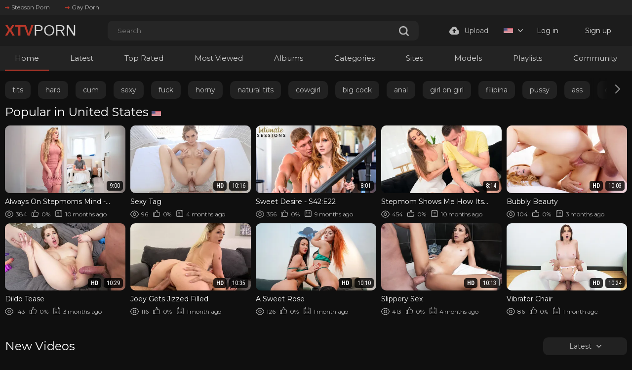

--- FILE ---
content_type: text/html; charset=utf-8
request_url: https://www.xtvporn.com/
body_size: 22481
content:
<!DOCTYPE html>
<html lang="en"  class="dark">
<head>
	<title>XTV PORN - Free Porn Videos</title>
	<meta http-equiv="Content-Type" content="text/html; charset=utf-8"/>
	<meta name="description" content="Watch the latest trending porn videos in HD! Explore thousands of free, high-quality clips updated daily on xtvporn. Fast streaming, no registration required."/>
	<meta name="keywords" content="free porn, sex videos, hq porn, hd porn, tv porn, sex movies, porn, sex, videos, blowjob, milf, anal, hd porn, hd porn, tube, xtv porn"/>
    <meta name = "viewport" content = "width=device-width, minimum-scale=1.0, maximum-scale = 1.0,">
	<link rel="icon" href="https://www.xtvporn.com/favicon.ico" type="image/x-icon"/>
	<link rel="shortcut icon" href="https://www.xtvporn.com/favicon.ico" type="image/x-icon"/>
    <link rel="apple-touch-icon" sizes="57x57" href="/static/images/icon/apple-icon-57x57.png">
    <link rel="apple-touch-icon" sizes="60x60" href="/static/images/icon/apple-icon-60x60.png">
    <link rel="apple-touch-icon" sizes="72x72" href="/static/images/icon/apple-icon-72x72.png">
    <link rel="apple-touch-icon" sizes="76x76" href="/static/images/icon/apple-icon-76x76.png">
    <link rel="apple-touch-icon" sizes="114x114" href="/static/images/icon/apple-icon-114x114.png">
    <link rel="apple-touch-icon" sizes="120x120" href="/static/images/icon/apple-icon-120x120.png">
    <link rel="apple-touch-icon" sizes="144x144" href="/static/images/icon/apple-icon-144x144.png">
    <link rel="apple-touch-icon" sizes="152x152" href="/static/images/icon/apple-icon-152x152.png">
    <link rel="apple-touch-icon" sizes="180x180" href="/static/images/icon/apple-icon-180x180.png">
    <link rel="icon" type="image/png" sizes="192x192"  href="/static/images/icon/android-icon-192x192.png">
    <link rel="icon" type="image/png" sizes="32x32" href="/static/images/icon/favicon-32x32.png">
    <link rel="icon" type="image/png" sizes="96x96" href="/static/images/icon/favicon-96x96.png">
    <link rel="icon" type="image/png" sizes="16x16" href="/static/images/icon/favicon-16x16.png">
    <link rel="manifest" href="/static/images/icon/manifest.json">
    <meta name="msapplication-TileColor" content="#ffffff">
    <meta name="msapplication-TileImage" content="/static/images/icon/ms-icon-144x144.png">
    <meta name="theme-color" content="#ffffff">
    <link href="https://www.xtvporn.com/static/styles/styles.css?v=1.9" rel="stylesheet" type="text/css"/>
    <link href="https://www.xtvporn.com/static/styles/swiper-bundle.min.css?v=2.4" rel="stylesheet" type="text/css"/>
    <script>function loadStyles(e){e.forEach(function(e){var t=document.createElement("link");t.rel="stylesheet",t.href=e,t.setAttribute("async",""),document.head.appendChild(t)})}loadStyles(["/static/styles/fonts.css?v=9.0","/static/styles/jquery.fancybox-metal.css?v=8.5"]);</script>
	<script>
		var pageContext = {
															loginUrl: 'https://www.xtvporn.com/login-required/',
			animation: '200'
		};
	</script>

    
			<link href="https://www.xtvporn.com/rss/" rel="alternate" type="application/rss+xml"/>
				<link href="https://www.xtvporn.com/" rel="canonical"/>
		<meta property="og:url" content="https://www.xtvporn.com/"/>
													<link href="https://www.xtvporn.com/" rel="alternate" hreflang="en"/>
									<link href="https://www.xtvporn.com/" rel="alternate" hreflang="x-default"/>
																				<link href="https://www.xtvporn.com/de/" rel="alternate" hreflang="de"/>
																				<link href="https://www.xtvporn.com/fr/" rel="alternate" hreflang="fr"/>
																				<link href="https://www.xtvporn.com/es/" rel="alternate" hreflang="es"/>
																				<link href="https://www.xtvporn.com/it/" rel="alternate" hreflang="it"/>
																				<link href="https://www.xtvporn.com/pt/" rel="alternate" hreflang="pt"/>
																				<link href="https://www.xtvporn.com/zh/" rel="alternate" hreflang="zh"/>
																				<link href="https://www.xtvporn.com/ja/" rel="alternate" hreflang="ja"/>
																				<link href="https://www.xtvporn.com/ru/" rel="alternate" hreflang="ru"/>
																				<link href="https://www.xtvporn.com/tr/" rel="alternate" hreflang="tr"/>
										
			<meta property="og:title" content="XTV PORN - Free Porn Videos"/>
	
			<meta property="og:description" content="Watch the latest trending porn videos in HD! Explore thousands of free, high-quality clips updated daily on xtvporn. Fast streaming, no registration required."/>
				<meta property="og:type" content="website"/>
		</head>
<style>#kt_player div .top,#list_albums_common_albums_list_pagination a,#list_albums_related_albums_filter_list,#list_albums_related_albums_items a .thumb-item,#list_videos_most_recent_videos_items,#list_videos_videos_watched_right_now_items .grid-temp .empty-content,#list_videos_videos_watched_right_now_items a .thumb-item,.footer .footer-desc .copi,.footer .footer-desc .desc-text,.footer .footer-nav a{font-family:Montserrat,sans-serif}.fancybox-outer .modal-inner,.wrapper .header .header-holder,.wrapper footer{background-color:#1c1c1c!important}.modal-holder .row .field-label{color:#a0a0a0}.modal-holder .flex{color:#6d6d6d}#list_videos_most_recent_videos_items a .title,.modal-inner .links,.sort-control .btn-holder .active,.sort-control .btn-holder .active:active,.sort-control .btn-holder a:active,.sort-control .btn-holder a:hover{color:#fff}.captcha label,.description-holder .text{color:#8c8c8c}.captcha-control input[type=text]{background-color:#fff!important;color:#515151}.modal-holder .row input[type=password],.modal-holder .row input[type=text]{background-color:#f7f7f7!important}.footer-inner a class2{color:#cecece}.album-inner .album-img,.album-inner img{background-color:#0000!important}.block .button{color:#cecece!important}.btn.gold svg{color:#f4f4f4}.header-holder .header-inner class2{color:#d3d3d3}.header-holder .header-inner .buttons-col{color:#d8d8d8}.header-holder .header-inner .upload-btn{color:#bababa}a#login{color:#dbdbdb}a#signup{color:#e2e2e2}#search_form input[type=text]{background-color:#262626!important;border-width:0}.icon-search use{color:#c0392b}.wrapper .header .header-links,.wrapper .header .header-nav{background-color:#232323!important}.header .header-nav .container .header-inner .nav-link{color:#f2f2f2!important}.main .swiper .swiper-wrapper{margin-top:10px;margin-bottom:5px}.fancybox-outer .modal-title{color:#545454!important}.modal-holder form .link-item{color:#5b5b5b!important}@media (min-width:901px){#list_albums_related_albums_filter_list a,#list_albums_related_albums_filter_list span{font-size:16px}}.col-video .album-inner .item{position:relative;top:-3px;background-color:#fff}.block-tabs .description{color:#878787}#kt_player div .top{border-style:none;top:9px!important;left:8px!important;font-weight:400;color:#fff;background-color:#c0392b}.holder-box .asside .img-holder .no-thumb{background-color:#212121!important}.holder-box .asside .title{font-family:Montserrat}.button span{font-family:Montserrat}</style>
<body> 
  <div class="wrapper">
    <header class="header">
              <div class="header-links">
          <div class="container">
            <div class="header-inner">
                                          <a href="https://www.stepsonporn.com/">
                  <i><svg class="svg-icon icon-top-arrow"><use xlink:href="#icon-top-arrow"></use></svg></i>
                  Stepson Porn
                </a>
                              <a href="https://www.buddyporn.com/">
                  <i><svg class="svg-icon icon-top-arrow"><use xlink:href="#icon-top-arrow"></use></svg></i>
                  Gay Porn
                </a>
                                      </div>
          </div>
        </div>
            <div class="header-holder">
        <div class="container">
          <div class="header-inner">
            <a href="https://www.xtvporn.com/" class="logo">
              <class3>XTV</class3><class2>PORN</class2>
            </a>

            <div class="menu-icon">
              <span></span>
              <span></span>
              <span></span>
            </div>

            <div class="search">
              <form id="search_form" action="https://www.xtvporn.com/search/" method="get" data-url="https://www.xtvporn.com/search/%QUERY%/">
                <div class="search-inner">
                  <input type="text" name="q" placeholder="Search" value=""/>
                  <button type="submit" class="btn-search">
                    <i><svg class="svg-icon icon-search"><use xlink:href="#icon-search"></use></svg></i>
                  </button>
                </div>
              </form>
            </div>

            <div class="buttons-col">
                                                                    <a data-href="https://www.xtvporn.com/login-required/" data-fancybox="ajax" class="upload-btn">
                      <i><svg class="svg-icon icon-upload"><use xlink:href="#icon-upload"></use></svg></i>

                      Upload
                    </a>
                                                             
                              <div class="leng-holder">
                                                      
                  <a href="#" class="lang-item">
                    <img src="https://www.xtvporn.com/static/images/flag/us.webp" alt="EN">
                    <i><svg class="svg-icon icon-arrow-down"><use xlink:href="#icon-arrow-down"></use></svg></i>
                  </a>
                  <div class="drop">
                                                                                                                                                                                                                                                  <a href="https://www.xtvporn.com/de/" data-locale="de" class="js-lang">
                            <img src="https://www.xtvporn.com/static/images/flag/de.webp" alt="DE"> 
                            Deutsch 
                          </a>
                                                                                                                                                            <a href="https://www.xtvporn.com/fr/" data-locale="fr" class="js-lang">
                            <img src="https://www.xtvporn.com/static/images/flag/fr.webp" alt="FR"> 
                            Français 
                          </a>
                                                                                                                                                            <a href="https://www.xtvporn.com/es/" data-locale="es" class="js-lang">
                            <img src="https://www.xtvporn.com/static/images/flag/es.webp" alt="ES"> 
                            Español 
                          </a>
                                                                                                                                                            <a href="https://www.xtvporn.com/it/" data-locale="it" class="js-lang">
                            <img src="https://www.xtvporn.com/static/images/flag/it.webp" alt="IT"> 
                            Italiano 
                          </a>
                                                                                                                                                            <a href="https://www.xtvporn.com/pt/" data-locale="pt" class="js-lang">
                            <img src="https://www.xtvporn.com/static/images/flag/pt.webp" alt="PT"> 
                            Português 
                          </a>
                                                                                                                                                            <a href="https://www.xtvporn.com/zh/" data-locale="zh" class="js-lang">
                            <img src="https://www.xtvporn.com/static/images/flag/cn.webp" alt="ZH"> 
                            中文 
                          </a>
                                                                                                                                                            <a href="https://www.xtvporn.com/ja/" data-locale="ja" class="js-lang">
                            <img src="https://www.xtvporn.com/static/images/flag/jp.webp" alt="JA"> 
                            日本語 
                          </a>
                                                                                                                                                            <a href="https://www.xtvporn.com/ru/" data-locale="ru" class="js-lang">
                            <img src="https://www.xtvporn.com/static/images/flag/ru.webp" alt="RU"> 
                            Русский 
                          </a>
                                                                                                                                                            <a href="https://www.xtvporn.com/tr/" data-locale="tr" class="js-lang">
                            <img src="https://www.xtvporn.com/static/images/flag/tr.webp" alt="TR"> 
                            Türkçe 
                          </a>
                                                            </div>
                </div>
              
                              <div class="mebers-block">
                                      <a data-href="https://www.xtvporn.com/login/" data-fancybox="ajax" id="login"> Log in </a>
                    <a data-href="https://www.xtvporn.com/signup/" data-fancybox="ajax" id="signup"> Sign up </a>
                                  </div>
                          </div>

            <button type="submit" class="btn-mobile search-js">
              <i>
                <svg class="svg-search" width="20" height="20" viewBox="0 0 20 20" fill="none" xmlns="http://www.w3.org/2000/svg">
                  <path d="M19.618 17.7871L15.804 13.9726C16.8787 12.5184 17.5319 10.7271 17.5319 8.76712C17.5319 3.91992 13.5914 0 8.76595 0C3.91939 0 0 3.94099 0 8.76712C0 13.6143 3.94046 17.5342 8.76595 17.5342C10.7046 17.5342 12.5168 16.8809 13.9707 15.8061L17.7848 19.6207C18.0376 19.8736 18.3748 20 18.7119 20C19.0491 20 19.3862 19.8736 19.6391 19.6207C20.1238 19.1359 20.1238 18.2929 19.618 17.7871ZM2.59186 8.76712C2.59186 5.37408 5.35229 2.61328 8.74488 2.61328C12.1375 2.61328 14.8979 5.37408 14.8979 8.76712C14.8979 12.1602 12.1375 14.921 8.74488 14.921C5.35229 14.942 2.59186 12.1812 2.59186 8.76712Z"></path>
                </svg>
                <svg class="svg-icon" width="20" height="20" viewBox="0 0 1024 1024" version="1.1" xmlns="http://www.w3.org/2000/svg">
                  <path d="M810.65984 170.65984q18.3296 0 30.49472 12.16512t12.16512 30.49472q0 18.00192-12.32896 30.33088l-268.67712 268.32896 268.67712 268.32896q12.32896 12.32896 12.32896 30.33088 0 18.3296-12.16512 30.49472t-30.49472 12.16512q-18.00192 0-30.33088-12.32896l-268.32896-268.67712-268.32896 268.67712q-12.32896 12.32896-30.33088 12.32896-18.3296 0-30.49472-12.16512t-12.16512-30.49472q0-18.00192 12.32896-30.33088l268.67712-268.32896-268.67712-268.32896q-12.32896-12.32896-12.32896-30.33088 0-18.3296 12.16512-30.49472t30.49472-12.16512q18.00192 0 30.33088 12.32896l268.32896 268.67712 268.32896-268.67712q12.32896-12.32896 30.33088-12.32896z" />
                </svg>
              </i>
            </button>
          </div>
        </div>
      </div>
      <div class="header-nav">
        <div class="container">
          <div class="header-inner">
            <div class="toggleTheme js-theme mobile">
              
            </div>
                        
            <a href="https://www.xtvporn.com/" class="nav-link active"> Home </a>
            <a href="https://www.xtvporn.com/latest-updates/" class="nav-link"> Latest </a>
            <a href="https://www.xtvporn.com/top-rated/" class="nav-link "> Top Rated </a>
            <a href="https://www.xtvporn.com/most-popular/" class="nav-link"> Most Viewed </a>
                          <a href="https://www.xtvporn.com/albums/" class="nav-link"> Albums </a>
                                      <a href="https://www.xtvporn.com/categories/" class="nav-link"> Categories </a>
                                      <a href="https://www.xtvporn.com/sites/" class="nav-link"> Sites </a>
                                      <a href="https://www.xtvporn.com/models/" class="nav-link"> Models </a>
                                      <a href="https://www.xtvporn.com/playlists/" class="nav-link"> Playlists </a>
                                                  <a href="https://www.xtvporn.com/members/" class="nav-link"> Community </a>
            
            <div class="buttons-col mobile">
                                                                    <a data-href="https://www.xtvporn.com/login-required/" data-fancybox="ajax" class="upload-btn">
                      <i><svg class="svg-icon icon-upload"><use xlink:href="#icon-upload"></use></svg></i>

                      Upload
                    </a>
                                                
                              <div class="leng-holder">
                                                      
                  <a href="#" class="lang-item">
                    <img src="https://www.xtvporn.com/static/images/flag/us.webp" alt="EN">
                    <i><svg class="svg-icon icon-arrow-down"><use xlink:href="#icon-arrow-down"></use></svg></i>
                  </a>
                  <div class="drop">
                                                                                                                                                                                                                                                  <a href="https://www.xtvporn.com/de/" data-locale="de" class="js-lang">
                            <img src="https://www.xtvporn.com/static/images/flag/de.webp" alt="DE"> 
                            Deutsch 
                          </a>
                                                                                                                                                            <a href="https://www.xtvporn.com/fr/" data-locale="fr" class="js-lang">
                            <img src="https://www.xtvporn.com/static/images/flag/fr.webp" alt="FR"> 
                            Français 
                          </a>
                                                                                                                                                            <a href="https://www.xtvporn.com/es/" data-locale="es" class="js-lang">
                            <img src="https://www.xtvporn.com/static/images/flag/es.webp" alt="ES"> 
                            Español 
                          </a>
                                                                                                                                                            <a href="https://www.xtvporn.com/it/" data-locale="it" class="js-lang">
                            <img src="https://www.xtvporn.com/static/images/flag/it.webp" alt="IT"> 
                            Italiano 
                          </a>
                                                                                                                                                            <a href="https://www.xtvporn.com/pt/" data-locale="pt" class="js-lang">
                            <img src="https://www.xtvporn.com/static/images/flag/pt.webp" alt="PT"> 
                            Português 
                          </a>
                                                                                                                                                            <a href="https://www.xtvporn.com/zh/" data-locale="zh" class="js-lang">
                            <img src="https://www.xtvporn.com/static/images/flag/cn.webp" alt="ZH"> 
                            中文 
                          </a>
                                                                                                                                                            <a href="https://www.xtvporn.com/ja/" data-locale="ja" class="js-lang">
                            <img src="https://www.xtvporn.com/static/images/flag/jp.webp" alt="JA"> 
                            日本語 
                          </a>
                                                                                                                                                            <a href="https://www.xtvporn.com/ru/" data-locale="ru" class="js-lang">
                            <img src="https://www.xtvporn.com/static/images/flag/ru.webp" alt="RU"> 
                            Русский 
                          </a>
                                                                                                                                                            <a href="https://www.xtvporn.com/tr/" data-locale="tr" class="js-lang">
                            <img src="https://www.xtvporn.com/static/images/flag/tr.webp" alt="TR"> 
                            Türkçe 
                          </a>
                                                            </div>
                </div>
                            
                              <div class="mebers-block">
                                      <a data-href="https://www.xtvporn.com/login/" data-fancybox="ajax" id="login"> Log in </a>
                    <a data-href="https://www.xtvporn.com/signup/" data-fancybox="ajax" id="signup"> Sign up </a>
                                  </div>
                          </div>
          </div>
        </div>
      </div>
    </header>
    <main class="main">

  <div class="container">
  	        <section class="section-row tags-row">
    <div class="swiper tags-row">
      <div class="swiper-wrapper">
                  <div class="swiper-slide">
            <a href="https://www.xtvporn.com/tags/tits/">tits</a>
          </div>
                  <div class="swiper-slide">
            <a href="https://www.xtvporn.com/tags/hard/">hard</a>
          </div>
                  <div class="swiper-slide">
            <a href="https://www.xtvporn.com/tags/cum/">cum</a>
          </div>
                  <div class="swiper-slide">
            <a href="https://www.xtvporn.com/tags/sexy/">sexy</a>
          </div>
                  <div class="swiper-slide">
            <a href="https://www.xtvporn.com/tags/fuck/">fuck</a>
          </div>
                  <div class="swiper-slide">
            <a href="https://www.xtvporn.com/tags/horny/">horny</a>
          </div>
                  <div class="swiper-slide">
            <a href="https://www.xtvporn.com/tags/natural-tits2/">natural tits</a>
          </div>
                  <div class="swiper-slide">
            <a href="https://www.xtvporn.com/tags/cowgirl/">cowgirl</a>
          </div>
                  <div class="swiper-slide">
            <a href="https://www.xtvporn.com/tags/big-cock2/">big cock</a>
          </div>
                  <div class="swiper-slide">
            <a href="https://www.xtvporn.com/tags/anal/">anal</a>
          </div>
                  <div class="swiper-slide">
            <a href="https://www.xtvporn.com/tags/girl-on-girl/">girl on girl</a>
          </div>
                  <div class="swiper-slide">
            <a href="https://www.xtvporn.com/tags/filipina/">filipina</a>
          </div>
                  <div class="swiper-slide">
            <a href="https://www.xtvporn.com/tags/pussy/">pussy</a>
          </div>
                  <div class="swiper-slide">
            <a href="https://www.xtvporn.com/tags/ass/">ass</a>
          </div>
                  <div class="swiper-slide">
            <a href="https://www.xtvporn.com/tags/doggy/">doggy</a>
          </div>
                  <div class="swiper-slide">
            <a href="https://www.xtvporn.com/tags/lingerie/">lingerie</a>
          </div>
                  <div class="swiper-slide">
            <a href="https://www.xtvporn.com/tags/creampie/">creampie</a>
          </div>
                  <div class="swiper-slide">
            <a href="https://www.xtvporn.com/tags/thai/">thai</a>
          </div>
                  <div class="swiper-slide">
            <a href="https://www.xtvporn.com/tags/tight-pussy/">tight pussy</a>
          </div>
                  <div class="swiper-slide">
            <a href="https://www.xtvporn.com/tags/white/">white</a>
          </div>
                  <div class="swiper-slide">
            <a href="https://www.xtvporn.com/tags/husband/">husband</a>
          </div>
                  <div class="swiper-slide">
            <a href="https://www.xtvporn.com/tags/cum-on-pussy/">cum on pussy</a>
          </div>
                  <div class="swiper-slide">
            <a href="https://www.xtvporn.com/tags/cock/">cock</a>
          </div>
                  <div class="swiper-slide">
            <a href="https://www.xtvporn.com/tags/face/">face</a>
          </div>
                  <div class="swiper-slide">
            <a href="https://www.xtvporn.com/tags/pussy-fuck/">pussy fuck</a>
          </div>
                  <div class="swiper-slide">
            <a href="https://www.xtvporn.com/tags/black/">black</a>
          </div>
                  <div class="swiper-slide">
            <a href="https://www.xtvporn.com/tags/wife/">wife</a>
          </div>
                  <div class="swiper-slide">
            <a href="https://www.xtvporn.com/tags/teen/">teen</a>
          </div>
                  <div class="swiper-slide">
            <a href="https://www.xtvporn.com/tags/sex/">sex</a>
          </div>
                  <div class="swiper-slide">
            <a href="https://www.xtvporn.com/tags/milf/">milf</a>
          </div>
                  <div class="swiper-slide">
            <a href="https://www.xtvporn.com/tags/petite/">petite</a>
          </div>
                  <div class="swiper-slide">
            <a href="https://www.xtvporn.com/tags/blowjob/">blowjob</a>
          </div>
                  <div class="swiper-slide">
            <a href="https://www.xtvporn.com/tags/pussy-to-mouth/">pussy to mouth</a>
          </div>
                  <div class="swiper-slide">
            <a href="https://www.xtvporn.com/tags/facial/">facial</a>
          </div>
                  <div class="swiper-slide">
            <a href="https://www.xtvporn.com/tags/cute/">cute</a>
          </div>
                  <div class="swiper-slide">
            <a href="https://www.xtvporn.com/tags/brunette/">brunette</a>
          </div>
                  <div class="swiper-slide">
            <a href="https://www.xtvporn.com/tags/blonde/">blonde</a>
          </div>
                  <div class="swiper-slide">
            <a href="https://www.xtvporn.com/tags/cum-in-mouth/">cum in mouth</a>
          </div>
                  <div class="swiper-slide">
            <a href="https://www.xtvporn.com/tags/wet-pussy/">wet pussy</a>
          </div>
                  <div class="swiper-slide">
            <a href="https://www.xtvporn.com/tags/mouth/">mouth</a>
          </div>
                  <div class="swiper-slide">
            <a href="https://www.xtvporn.com/tags/s/">s</a>
          </div>
                  <div class="swiper-slide">
            <a href="https://www.xtvporn.com/tags/boyfriend/">boyfriend</a>
          </div>
                  <div class="swiper-slide">
            <a href="https://www.xtvporn.com/tags/hardcore/">hardcore</a>
          </div>
                  <div class="swiper-slide">
            <a href="https://www.xtvporn.com/tags/beautiful/">beautiful</a>
          </div>
                  <div class="swiper-slide">
            <a href="https://www.xtvporn.com/tags/babe/">babe</a>
          </div>
                  <div class="swiper-slide">
            <a href="https://www.xtvporn.com/tags/toy/">toy</a>
          </div>
                  <div class="swiper-slide">
            <a href="https://www.xtvporn.com/tags/big-ass2/">big ass</a>
          </div>
                  <div class="swiper-slide">
            <a href="https://www.xtvporn.com/tags/big-tits2/">big tits</a>
          </div>
                  <div class="swiper-slide">
            <a href="https://www.xtvporn.com/tags/big-cock-fuck/">big cock fuck</a>
          </div>
                  <div class="swiper-slide">
            <a href="https://www.xtvporn.com/tags/asian/">asian</a>
          </div>
              </div>
    </div>
    <div class="swiper-button-prev"></div>
    <div class="swiper-button-next"></div>
  </section>

    
          
		<div class="heading">
		<h1 class='title'>			Popular in United States <img class="flag" title="United States" alt="us" src="/static/images/flag/us.webp">		</h1>
		
			</div>

<div class="thumbs" id="list_videos_videos_watched_right_now_items">
                                          <div class="thumb thumb_rel item  ">
                            <a href="https://www.xtvporn.com/video/5302/always-on-stepmoms-mind-s4-e9/" title="Always On Stepmoms Mind - S4:E9" >
                <div class="img-holder">
                                      <img class="" src="https://www.xtvporn.com/contents/videos_screenshots/5000/5302/392x220/1.jpg" data-webp="https://www.xtvporn.com/contents/videos_screenshots/5000/5302/392x220/1.jpg" alt="Always On Stepmoms Mind - S4:E9" data-cnt="5" data-preview="https://www.xtvporn.com/get_file/3/fdbec294324608ea572b754567d51fd70dcd157fe3/5000/5302/5302_preview.mp4/"  width="392" height="220"/>
                  
                  
                  <div class="item-bottom">
                                        <div class="time">9:00</div>
                  </div>
                                      <div class="item-top">
                                                                                                     
                              <div class="item-heart " title="Add to Favorites" data-fav-video-id="5302" data-fav-type="0">
                                <svg class="svg-icon icon-heart"><use xlink:href="#icon-heart"></use></svg>
                              </div>
                                                                                   
                              <div class="item-time " title="Watch Later" data-fav-video-id="5302" data-fav-type="1">
                                <svg class="svg-icon icon-oclock"><use xlink:href="#icon-oclock"></use></svg>
                              </div>
                                                                                                                        </div>
                                  </div>
                                  <div class="title">
                                          Always On Stepmoms Mind - S4:E9
                                      </div>
                  <div class="thumb-bottom thumb-bottom-videos">
                    <div class="thumb-item">
                      <i><svg class="svg-icon icon-eye"><use xlink:href="#icon-eye"></use></svg></i>
                      384
                    </div>
                    <div class="thumb-item">
                                                                  <i><svg class="svg-icon icon-like"><use xlink:href="#icon-like"></use></svg></i>
                      0%
                    </div>
                    <div class="thumb-item thumb-item-date">
                                                                  <i><svg class="svg-icon icon-calendar"><use xlink:href="#icon-calendar"></use></svg></i>
                      10 months ago
                    </div>
                  </div>
                              </a>
            </div>
                                  <div class="thumb thumb_rel item  ">
                            <a href="https://www.xtvporn.com/video/10673/sexy-tag/" title="Sexy Tag" >
                <div class="img-holder">
                                      <img class="" src="https://www.xtvporn.com/contents/videos_screenshots/10000/10673/392x220/1.jpg" data-webp="https://www.xtvporn.com/contents/videos_screenshots/10000/10673/392x220/1.jpg" alt="Sexy Tag" data-cnt="5" data-preview="https://www.xtvporn.com/get_file/3/057141d3bdc28b9380951192c3e2add6c8d5beb2e7/10000/10673/10673_preview.mp4/"  width="392" height="220"/>
                  
                  
                  <div class="item-bottom">
                    <div class="qualtiy">HD</div>                    <div class="time">10:16</div>
                  </div>
                                      <div class="item-top">
                                                                                                     
                              <div class="item-heart " title="Add to Favorites" data-fav-video-id="10673" data-fav-type="0">
                                <svg class="svg-icon icon-heart"><use xlink:href="#icon-heart"></use></svg>
                              </div>
                                                                                   
                              <div class="item-time " title="Watch Later" data-fav-video-id="10673" data-fav-type="1">
                                <svg class="svg-icon icon-oclock"><use xlink:href="#icon-oclock"></use></svg>
                              </div>
                                                                                                                        </div>
                                  </div>
                                  <div class="title">
                                          Sexy Tag
                                      </div>
                  <div class="thumb-bottom thumb-bottom-videos">
                    <div class="thumb-item">
                      <i><svg class="svg-icon icon-eye"><use xlink:href="#icon-eye"></use></svg></i>
                      96
                    </div>
                    <div class="thumb-item">
                                                                  <i><svg class="svg-icon icon-like"><use xlink:href="#icon-like"></use></svg></i>
                      0%
                    </div>
                    <div class="thumb-item thumb-item-date">
                                                                  <i><svg class="svg-icon icon-calendar"><use xlink:href="#icon-calendar"></use></svg></i>
                      4 months ago
                    </div>
                  </div>
                              </a>
            </div>
                                  <div class="thumb thumb_rel item  ">
                            <a href="https://www.xtvporn.com/video/3948/sweet-desire-s42-e22/" title="Sweet Desire - S42:E22" >
                <div class="img-holder">
                                      <img class="" src="https://www.xtvporn.com/contents/videos_screenshots/3000/3948/392x220/1.jpg" data-webp="https://www.xtvporn.com/contents/videos_screenshots/3000/3948/392x220/1.jpg" alt="Sweet Desire - S42:E22" data-cnt="5" data-preview="https://www.xtvporn.com/get_file/3/f4ef6392b9f1ca54719686dcd2a4fce781fbe0e640/3000/3948/3948_preview.mp4/"  width="392" height="220"/>
                  
                  
                  <div class="item-bottom">
                                        <div class="time">8:01</div>
                  </div>
                                      <div class="item-top">
                                                                                                     
                              <div class="item-heart " title="Add to Favorites" data-fav-video-id="3948" data-fav-type="0">
                                <svg class="svg-icon icon-heart"><use xlink:href="#icon-heart"></use></svg>
                              </div>
                                                                                   
                              <div class="item-time " title="Watch Later" data-fav-video-id="3948" data-fav-type="1">
                                <svg class="svg-icon icon-oclock"><use xlink:href="#icon-oclock"></use></svg>
                              </div>
                                                                                                                        </div>
                                  </div>
                                  <div class="title">
                                          Sweet Desire - S42:E22
                                      </div>
                  <div class="thumb-bottom thumb-bottom-videos">
                    <div class="thumb-item">
                      <i><svg class="svg-icon icon-eye"><use xlink:href="#icon-eye"></use></svg></i>
                      356
                    </div>
                    <div class="thumb-item">
                                                                  <i><svg class="svg-icon icon-like"><use xlink:href="#icon-like"></use></svg></i>
                      0%
                    </div>
                    <div class="thumb-item thumb-item-date">
                                                                  <i><svg class="svg-icon icon-calendar"><use xlink:href="#icon-calendar"></use></svg></i>
                      9 months ago
                    </div>
                  </div>
                              </a>
            </div>
                                  <div class="thumb thumb_rel item  ">
                            <a href="https://www.xtvporn.com/video/5274/stepmom-shows-me-how-its-done-s3-e4/" title="Stepmom Shows Me How Its Done - S3:E4" >
                <div class="img-holder">
                                      <img class="" src="https://www.xtvporn.com/contents/videos_screenshots/5000/5274/392x220/1.jpg" data-webp="https://www.xtvporn.com/contents/videos_screenshots/5000/5274/392x220/1.jpg" alt="Stepmom Shows Me How Its Done - S3:E4" data-cnt="5" data-preview="https://www.xtvporn.com/get_file/3/0518cb70537030efd7c74704eb21f1b57115c1f90f/5000/5274/5274_preview.mp4/"  width="392" height="220"/>
                  
                  
                  <div class="item-bottom">
                                        <div class="time">8:14</div>
                  </div>
                                      <div class="item-top">
                                                                                                     
                              <div class="item-heart " title="Add to Favorites" data-fav-video-id="5274" data-fav-type="0">
                                <svg class="svg-icon icon-heart"><use xlink:href="#icon-heart"></use></svg>
                              </div>
                                                                                   
                              <div class="item-time " title="Watch Later" data-fav-video-id="5274" data-fav-type="1">
                                <svg class="svg-icon icon-oclock"><use xlink:href="#icon-oclock"></use></svg>
                              </div>
                                                                                                                        </div>
                                  </div>
                                  <div class="title">
                                          Stepmom Shows Me How Its Done - S3:E4
                                      </div>
                  <div class="thumb-bottom thumb-bottom-videos">
                    <div class="thumb-item">
                      <i><svg class="svg-icon icon-eye"><use xlink:href="#icon-eye"></use></svg></i>
                      454
                    </div>
                    <div class="thumb-item">
                                                                  <i><svg class="svg-icon icon-like"><use xlink:href="#icon-like"></use></svg></i>
                      0%
                    </div>
                    <div class="thumb-item thumb-item-date">
                                                                  <i><svg class="svg-icon icon-calendar"><use xlink:href="#icon-calendar"></use></svg></i>
                      10 months ago
                    </div>
                  </div>
                              </a>
            </div>
                                  <div class="thumb thumb_rel item  ">
                            <a href="https://www.xtvporn.com/video/10876/bubbly-beauty/" title="Bubbly Beauty" >
                <div class="img-holder">
                                      <img class="" src="https://www.xtvporn.com/contents/videos_screenshots/10000/10876/392x220/1.jpg" data-webp="https://www.xtvporn.com/contents/videos_screenshots/10000/10876/392x220/1.jpg" alt="Bubbly Beauty" data-cnt="5" data-preview="https://www.xtvporn.com/get_file/3/8c05b55861f50c2956ee0fd028e8c6774bac3598a2/10000/10876/10876_preview.mp4/"  width="392" height="220"/>
                  
                  
                  <div class="item-bottom">
                    <div class="qualtiy">HD</div>                    <div class="time">10:03</div>
                  </div>
                                      <div class="item-top">
                                                                                                     
                              <div class="item-heart " title="Add to Favorites" data-fav-video-id="10876" data-fav-type="0">
                                <svg class="svg-icon icon-heart"><use xlink:href="#icon-heart"></use></svg>
                              </div>
                                                                                   
                              <div class="item-time " title="Watch Later" data-fav-video-id="10876" data-fav-type="1">
                                <svg class="svg-icon icon-oclock"><use xlink:href="#icon-oclock"></use></svg>
                              </div>
                                                                                                                        </div>
                                  </div>
                                  <div class="title">
                                          Bubbly Beauty
                                      </div>
                  <div class="thumb-bottom thumb-bottom-videos">
                    <div class="thumb-item">
                      <i><svg class="svg-icon icon-eye"><use xlink:href="#icon-eye"></use></svg></i>
                      104
                    </div>
                    <div class="thumb-item">
                                                                  <i><svg class="svg-icon icon-like"><use xlink:href="#icon-like"></use></svg></i>
                      0%
                    </div>
                    <div class="thumb-item thumb-item-date">
                                                                  <i><svg class="svg-icon icon-calendar"><use xlink:href="#icon-calendar"></use></svg></i>
                      3 months ago
                    </div>
                  </div>
                              </a>
            </div>
                                  <div class="thumb thumb_rel item  ">
                            <a href="https://www.xtvporn.com/video/10631/dildo-tease/" title="Dildo Tease" >
                <div class="img-holder">
                                      <img class="" src="https://www.xtvporn.com/contents/videos_screenshots/10000/10631/392x220/1.jpg" data-webp="https://www.xtvporn.com/contents/videos_screenshots/10000/10631/392x220/1.jpg" alt="Dildo Tease" data-cnt="5" data-preview="https://www.xtvporn.com/get_file/3/7448167a59fd46080b7a2de818fc308470817b5eaf/10000/10631/10631_preview.mp4/"  width="392" height="220"/>
                  
                  
                  <div class="item-bottom">
                    <div class="qualtiy">HD</div>                    <div class="time">10:29</div>
                  </div>
                                      <div class="item-top">
                                                                                                     
                              <div class="item-heart " title="Add to Favorites" data-fav-video-id="10631" data-fav-type="0">
                                <svg class="svg-icon icon-heart"><use xlink:href="#icon-heart"></use></svg>
                              </div>
                                                                                   
                              <div class="item-time " title="Watch Later" data-fav-video-id="10631" data-fav-type="1">
                                <svg class="svg-icon icon-oclock"><use xlink:href="#icon-oclock"></use></svg>
                              </div>
                                                                                                                        </div>
                                  </div>
                                  <div class="title">
                                          Dildo Tease
                                      </div>
                  <div class="thumb-bottom thumb-bottom-videos">
                    <div class="thumb-item">
                      <i><svg class="svg-icon icon-eye"><use xlink:href="#icon-eye"></use></svg></i>
                      143
                    </div>
                    <div class="thumb-item">
                                                                  <i><svg class="svg-icon icon-like"><use xlink:href="#icon-like"></use></svg></i>
                      0%
                    </div>
                    <div class="thumb-item thumb-item-date">
                                                                  <i><svg class="svg-icon icon-calendar"><use xlink:href="#icon-calendar"></use></svg></i>
                      3 months ago
                    </div>
                  </div>
                              </a>
            </div>
                                  <div class="thumb thumb_rel item  ">
                            <a href="https://www.xtvporn.com/video/11971/joey-gets-jizzed-filled/" title="Joey Gets Jizzed Filled" >
                <div class="img-holder">
                                      <img class="" src="https://www.xtvporn.com/contents/videos_screenshots/11000/11971/392x220/1.jpg" data-webp="https://www.xtvporn.com/contents/videos_screenshots/11000/11971/392x220/1.jpg" alt="Joey Gets Jizzed Filled" data-cnt="5" data-preview="https://www.xtvporn.com/get_file/3/f886cb34e37340500e2a8398b32feb866ddb4bd7f6/11000/11971/11971_preview.mp4/"  width="392" height="220"/>
                  
                  
                  <div class="item-bottom">
                    <div class="qualtiy">HD</div>                    <div class="time">10:35</div>
                  </div>
                                      <div class="item-top">
                                                                                                     
                              <div class="item-heart " title="Add to Favorites" data-fav-video-id="11971" data-fav-type="0">
                                <svg class="svg-icon icon-heart"><use xlink:href="#icon-heart"></use></svg>
                              </div>
                                                                                   
                              <div class="item-time " title="Watch Later" data-fav-video-id="11971" data-fav-type="1">
                                <svg class="svg-icon icon-oclock"><use xlink:href="#icon-oclock"></use></svg>
                              </div>
                                                                                                                        </div>
                                  </div>
                                  <div class="title">
                                          Joey Gets Jizzed Filled
                                      </div>
                  <div class="thumb-bottom thumb-bottom-videos">
                    <div class="thumb-item">
                      <i><svg class="svg-icon icon-eye"><use xlink:href="#icon-eye"></use></svg></i>
                      116
                    </div>
                    <div class="thumb-item">
                                                                  <i><svg class="svg-icon icon-like"><use xlink:href="#icon-like"></use></svg></i>
                      0%
                    </div>
                    <div class="thumb-item thumb-item-date">
                                                                  <i><svg class="svg-icon icon-calendar"><use xlink:href="#icon-calendar"></use></svg></i>
                      1 month ago
                    </div>
                  </div>
                              </a>
            </div>
                                  <div class="thumb thumb_rel item  ">
                            <a href="https://www.xtvporn.com/video/12576/a-sweet-rose/" title="A Sweet Rose" >
                <div class="img-holder">
                                      <img class="" src="https://www.xtvporn.com/contents/videos_screenshots/12000/12576/392x220/1.jpg" data-webp="https://www.xtvporn.com/contents/videos_screenshots/12000/12576/392x220/1.jpg" alt="A Sweet Rose" data-cnt="5" data-preview="https://www.xtvporn.com/get_file/3/7b12d61862e57eaa461603e2e081705c2ab9944bc2/12000/12576/12576_preview.mp4/"  width="392" height="220"/>
                  
                  
                  <div class="item-bottom">
                    <div class="qualtiy">HD</div>                    <div class="time">10:10</div>
                  </div>
                                      <div class="item-top">
                                                                                                     
                              <div class="item-heart " title="Add to Favorites" data-fav-video-id="12576" data-fav-type="0">
                                <svg class="svg-icon icon-heart"><use xlink:href="#icon-heart"></use></svg>
                              </div>
                                                                                   
                              <div class="item-time " title="Watch Later" data-fav-video-id="12576" data-fav-type="1">
                                <svg class="svg-icon icon-oclock"><use xlink:href="#icon-oclock"></use></svg>
                              </div>
                                                                                                                        </div>
                                  </div>
                                  <div class="title">
                                          A Sweet Rose
                                      </div>
                  <div class="thumb-bottom thumb-bottom-videos">
                    <div class="thumb-item">
                      <i><svg class="svg-icon icon-eye"><use xlink:href="#icon-eye"></use></svg></i>
                      126
                    </div>
                    <div class="thumb-item">
                                                                  <i><svg class="svg-icon icon-like"><use xlink:href="#icon-like"></use></svg></i>
                      0%
                    </div>
                    <div class="thumb-item thumb-item-date">
                                                                  <i><svg class="svg-icon icon-calendar"><use xlink:href="#icon-calendar"></use></svg></i>
                      1 month ago
                    </div>
                  </div>
                              </a>
            </div>
                                  <div class="thumb thumb_rel item  ">
                            <a href="https://www.xtvporn.com/video/9746/slippery-sex/" title="Slippery Sex" >
                <div class="img-holder">
                                      <img class="" src="https://www.xtvporn.com/contents/videos_screenshots/9000/9746/392x220/1.jpg" data-webp="https://www.xtvporn.com/contents/videos_screenshots/9000/9746/392x220/1.jpg" alt="Slippery Sex" data-cnt="5" data-preview="https://www.xtvporn.com/get_file/3/5ade4dac73a09a887d8731ae60c02c250202234298/9000/9746/9746_preview.mp4/"  width="392" height="220"/>
                  
                  
                  <div class="item-bottom">
                    <div class="qualtiy">HD</div>                    <div class="time">10:13</div>
                  </div>
                                      <div class="item-top">
                                                                                                     
                              <div class="item-heart " title="Add to Favorites" data-fav-video-id="9746" data-fav-type="0">
                                <svg class="svg-icon icon-heart"><use xlink:href="#icon-heart"></use></svg>
                              </div>
                                                                                   
                              <div class="item-time " title="Watch Later" data-fav-video-id="9746" data-fav-type="1">
                                <svg class="svg-icon icon-oclock"><use xlink:href="#icon-oclock"></use></svg>
                              </div>
                                                                                                                        </div>
                                  </div>
                                  <div class="title">
                                          Slippery Sex
                                      </div>
                  <div class="thumb-bottom thumb-bottom-videos">
                    <div class="thumb-item">
                      <i><svg class="svg-icon icon-eye"><use xlink:href="#icon-eye"></use></svg></i>
                      413
                    </div>
                    <div class="thumb-item">
                                                                  <i><svg class="svg-icon icon-like"><use xlink:href="#icon-like"></use></svg></i>
                      0%
                    </div>
                    <div class="thumb-item thumb-item-date">
                                                                  <i><svg class="svg-icon icon-calendar"><use xlink:href="#icon-calendar"></use></svg></i>
                      4 months ago
                    </div>
                  </div>
                              </a>
            </div>
                                  <div class="thumb thumb_rel item  ">
                            <a href="https://www.xtvporn.com/video/9330/vibrator-chair/" title="Vibrator Chair" >
                <div class="img-holder">
                                      <img class="" src="https://www.xtvporn.com/contents/videos_screenshots/9000/9330/392x220/1.jpg" data-webp="https://www.xtvporn.com/contents/videos_screenshots/9000/9330/392x220/1.jpg" alt="Vibrator Chair" data-cnt="5" data-preview="https://www.xtvporn.com/get_file/3/f41764761d7a462f72a2553253eab81a440587abb1/9000/9330/9330_preview.mp4/"  width="392" height="220"/>
                  
                  
                  <div class="item-bottom">
                    <div class="qualtiy">HD</div>                    <div class="time">10:24</div>
                  </div>
                                      <div class="item-top">
                                                                                                     
                              <div class="item-heart " title="Add to Favorites" data-fav-video-id="9330" data-fav-type="0">
                                <svg class="svg-icon icon-heart"><use xlink:href="#icon-heart"></use></svg>
                              </div>
                                                                                   
                              <div class="item-time " title="Watch Later" data-fav-video-id="9330" data-fav-type="1">
                                <svg class="svg-icon icon-oclock"><use xlink:href="#icon-oclock"></use></svg>
                              </div>
                                                                                                                        </div>
                                  </div>
                                  <div class="title">
                                          Vibrator Chair
                                      </div>
                  <div class="thumb-bottom thumb-bottom-videos">
                    <div class="thumb-item">
                      <i><svg class="svg-icon icon-eye"><use xlink:href="#icon-eye"></use></svg></i>
                      86
                    </div>
                    <div class="thumb-item">
                                                                  <i><svg class="svg-icon icon-like"><use xlink:href="#icon-like"></use></svg></i>
                      0%
                    </div>
                    <div class="thumb-item thumb-item-date">
                                                                  <i><svg class="svg-icon icon-calendar"><use xlink:href="#icon-calendar"></use></svg></i>
                      1 month ago
                    </div>
                  </div>
                              </a>
            </div>
                        </ul>
</div>
        <section class="section-row" id="list_videos_most_recent_videos">
		  		<div class="heading">
		<h2 class='title'>			New Videos		</h2>
		
																		<div class="sort">
            <div class="sort-title">
              Latest
              <i><svg class="svg-icon icon-arrow-down"><use xlink:href="#icon-arrow-down"></use></svg></i>
            </div>
						<div class="sort-drop" id="list_videos_most_recent_videos_sort_list">
																														                  <a data-action="ajax" data-container-id="list_videos_most_recent_videos_sort_list" data-block-id="list_videos_most_recent_videos" data-parameters="sort_by:video_viewed">Most Viewed</a>
																							                  <a data-action="ajax" data-container-id="list_videos_most_recent_videos_sort_list" data-block-id="list_videos_most_recent_videos" data-parameters="sort_by:rating">Top Rated</a>
																							                  <a data-action="ajax" data-container-id="list_videos_most_recent_videos_sort_list" data-block-id="list_videos_most_recent_videos" data-parameters="sort_by:duration">Longest</a>
																							                  <a data-action="ajax" data-container-id="list_videos_most_recent_videos_sort_list" data-block-id="list_videos_most_recent_videos" data-parameters="sort_by:most_commented">Most Commented</a>
																							                  <a data-action="ajax" data-container-id="list_videos_most_recent_videos_sort_list" data-block-id="list_videos_most_recent_videos" data-parameters="sort_by:most_favourited">Most Favorited</a>
																					</div>
					</div>
										</div>

<div class="thumbs" id="list_videos_most_recent_videos_items">
                                          <div class="thumb thumb_rel item  ">
                            <a href="https://www.xtvporn.com/video/15018/jehhan-4-min-clip/" title="Jehhan - 4-min clip" >
                <div class="img-holder">
                                      <img class="" src="https://www.xtvporn.com/contents/videos_screenshots/15000/15018/392x220/1.jpg" data-webp="https://www.xtvporn.com/contents/videos_screenshots/15000/15018/392x220/1.jpg" alt="Jehhan - 4-min clip" data-cnt="5" data-preview="https://www.xtvporn.com/get_file/3/9229d3d975dd0e1588c00e8653f135a325f171c35e/15000/15018/15018_preview.mp4/"  width="392" height="220"/>
                  
                  
                  <div class="item-bottom">
                                        <div class="time">4:01</div>
                  </div>
                                      <div class="item-top">
                                                                                                     
                              <div class="item-heart " title="Add to Favorites" data-fav-video-id="15018" data-fav-type="0">
                                <svg class="svg-icon icon-heart"><use xlink:href="#icon-heart"></use></svg>
                              </div>
                                                                                   
                              <div class="item-time " title="Watch Later" data-fav-video-id="15018" data-fav-type="1">
                                <svg class="svg-icon icon-oclock"><use xlink:href="#icon-oclock"></use></svg>
                              </div>
                                                                                                                        </div>
                                  </div>
                                  <div class="title">
                                          Jehhan - 4-min clip
                                      </div>
                  <div class="thumb-bottom thumb-bottom-videos">
                    <div class="thumb-item">
                      <i><svg class="svg-icon icon-eye"><use xlink:href="#icon-eye"></use></svg></i>
                      25
                    </div>
                    <div class="thumb-item">
                                                                  <i><svg class="svg-icon icon-like"><use xlink:href="#icon-like"></use></svg></i>
                      0%
                    </div>
                    <div class="thumb-item thumb-item-date">
                                                                  <i><svg class="svg-icon icon-calendar"><use xlink:href="#icon-calendar"></use></svg></i>
                      4 hours ago
                    </div>
                  </div>
                              </a>
            </div>
                                  <div class="thumb thumb_rel item  ">
                            <a href="https://www.xtvporn.com/video/15385/horniest-thai-teen/" title="Horniest Thai Teen" >
                <div class="img-holder">
                                      <img class="" src="https://www.xtvporn.com/contents/videos_screenshots/15000/15385/392x220/1.jpg" data-webp="https://www.xtvporn.com/contents/videos_screenshots/15000/15385/392x220/1.jpg" alt="Horniest Thai Teen" data-cnt="5" data-preview="https://www.xtvporn.com/get_file/3/f648695341a12d3a8a24c3a042ca9c014af42371da/15000/15385/15385_preview.mp4/"  width="392" height="220"/>
                  
                  
                  <div class="item-bottom">
                    <div class="qualtiy">HD</div>                    <div class="time">4:00</div>
                  </div>
                                      <div class="item-top">
                                                                                                     
                              <div class="item-heart " title="Add to Favorites" data-fav-video-id="15385" data-fav-type="0">
                                <svg class="svg-icon icon-heart"><use xlink:href="#icon-heart"></use></svg>
                              </div>
                                                                                   
                              <div class="item-time " title="Watch Later" data-fav-video-id="15385" data-fav-type="1">
                                <svg class="svg-icon icon-oclock"><use xlink:href="#icon-oclock"></use></svg>
                              </div>
                                                                                                                        </div>
                                  </div>
                                  <div class="title">
                                          Horniest Thai Teen
                                      </div>
                  <div class="thumb-bottom thumb-bottom-videos">
                    <div class="thumb-item">
                      <i><svg class="svg-icon icon-eye"><use xlink:href="#icon-eye"></use></svg></i>
                      23
                    </div>
                    <div class="thumb-item">
                                                                  <i><svg class="svg-icon icon-like"><use xlink:href="#icon-like"></use></svg></i>
                      0%
                    </div>
                    <div class="thumb-item thumb-item-date">
                                                                  <i><svg class="svg-icon icon-calendar"><use xlink:href="#icon-calendar"></use></svg></i>
                      4 hours ago
                    </div>
                  </div>
                              </a>
            </div>
                                  <div class="thumb thumb_rel item  ">
                            <a href="https://www.xtvporn.com/video/14978/rain-4-4min-clip/" title="Rain 4 - 4min Clip" >
                <div class="img-holder">
                                      <img class="" src="https://www.xtvporn.com/contents/videos_screenshots/14000/14978/392x220/1.jpg" data-webp="https://www.xtvporn.com/contents/videos_screenshots/14000/14978/392x220/1.jpg" alt="Rain 4 - 4min Clip" data-cnt="5" data-preview="https://www.xtvporn.com/get_file/3/1237ca13236de56149ccc0e023fd2304a42ac932d1/14000/14978/14978_preview.mp4/"  width="392" height="220"/>
                  
                  
                  <div class="item-bottom">
                                        <div class="time">4:00</div>
                  </div>
                                      <div class="item-top">
                                                                                                     
                              <div class="item-heart " title="Add to Favorites" data-fav-video-id="14978" data-fav-type="0">
                                <svg class="svg-icon icon-heart"><use xlink:href="#icon-heart"></use></svg>
                              </div>
                                                                                   
                              <div class="item-time " title="Watch Later" data-fav-video-id="14978" data-fav-type="1">
                                <svg class="svg-icon icon-oclock"><use xlink:href="#icon-oclock"></use></svg>
                              </div>
                                                                                                                        </div>
                                  </div>
                                  <div class="title">
                                          Rain 4 - 4min Clip
                                      </div>
                  <div class="thumb-bottom thumb-bottom-videos">
                    <div class="thumb-item">
                      <i><svg class="svg-icon icon-eye"><use xlink:href="#icon-eye"></use></svg></i>
                      24
                    </div>
                    <div class="thumb-item">
                                                                  <i><svg class="svg-icon icon-like"><use xlink:href="#icon-like"></use></svg></i>
                      0%
                    </div>
                    <div class="thumb-item thumb-item-date">
                                                                  <i><svg class="svg-icon icon-calendar"><use xlink:href="#icon-calendar"></use></svg></i>
                      5 hours ago
                    </div>
                  </div>
                              </a>
            </div>
                                  <div class="thumb thumb_rel item  ">
                            <a href="https://www.xtvporn.com/video/15132/lyna-4-min-clip/" title="Lyna - 4-min clip" >
                <div class="img-holder">
                                      <img class="" src="https://www.xtvporn.com/contents/videos_screenshots/15000/15132/392x220/1.jpg" data-webp="https://www.xtvporn.com/contents/videos_screenshots/15000/15132/392x220/1.jpg" alt="Lyna - 4-min clip" data-cnt="5" data-preview="https://www.xtvporn.com/get_file/3/0cdbd67ba2d098d2cbdaf89c58118429daa0544880/15000/15132/15132_preview.mp4/"  width="392" height="220"/>
                  
                  
                  <div class="item-bottom">
                                        <div class="time">4:00</div>
                  </div>
                                      <div class="item-top">
                                                                                                     
                              <div class="item-heart " title="Add to Favorites" data-fav-video-id="15132" data-fav-type="0">
                                <svg class="svg-icon icon-heart"><use xlink:href="#icon-heart"></use></svg>
                              </div>
                                                                                   
                              <div class="item-time " title="Watch Later" data-fav-video-id="15132" data-fav-type="1">
                                <svg class="svg-icon icon-oclock"><use xlink:href="#icon-oclock"></use></svg>
                              </div>
                                                                                                                        </div>
                                  </div>
                                  <div class="title">
                                          Lyna - 4-min clip
                                      </div>
                  <div class="thumb-bottom thumb-bottom-videos">
                    <div class="thumb-item">
                      <i><svg class="svg-icon icon-eye"><use xlink:href="#icon-eye"></use></svg></i>
                      29
                    </div>
                    <div class="thumb-item">
                                                                  <i><svg class="svg-icon icon-like"><use xlink:href="#icon-like"></use></svg></i>
                      0%
                    </div>
                    <div class="thumb-item thumb-item-date">
                                                                  <i><svg class="svg-icon icon-calendar"><use xlink:href="#icon-calendar"></use></svg></i>
                      12 hours ago
                    </div>
                  </div>
                              </a>
            </div>
                                  <div class="thumb thumb_rel item  ">
                            <a href="https://www.xtvporn.com/video/14190/paw-3-4-min-clip/" title="Paw 3 - 4-min clip" >
                <div class="img-holder">
                                      <img class="" src="https://www.xtvporn.com/contents/videos_screenshots/14000/14190/392x220/1.jpg" data-webp="https://www.xtvporn.com/contents/videos_screenshots/14000/14190/392x220/1.jpg" alt="Paw 3 - 4-min clip" data-cnt="5" data-preview="https://www.xtvporn.com/get_file/3/53ac0abab15634b60ba85ccacefa62d1f344a29726/14000/14190/14190_preview.mp4/"  width="392" height="220"/>
                  
                  
                  <div class="item-bottom">
                                        <div class="time">4:01</div>
                  </div>
                                      <div class="item-top">
                                                                                                     
                              <div class="item-heart " title="Add to Favorites" data-fav-video-id="14190" data-fav-type="0">
                                <svg class="svg-icon icon-heart"><use xlink:href="#icon-heart"></use></svg>
                              </div>
                                                                                   
                              <div class="item-time " title="Watch Later" data-fav-video-id="14190" data-fav-type="1">
                                <svg class="svg-icon icon-oclock"><use xlink:href="#icon-oclock"></use></svg>
                              </div>
                                                                                                                        </div>
                                  </div>
                                  <div class="title">
                                          Paw 3 - 4-min clip
                                      </div>
                  <div class="thumb-bottom thumb-bottom-videos">
                    <div class="thumb-item">
                      <i><svg class="svg-icon icon-eye"><use xlink:href="#icon-eye"></use></svg></i>
                      28
                    </div>
                    <div class="thumb-item">
                                                                  <i><svg class="svg-icon icon-like"><use xlink:href="#icon-like"></use></svg></i>
                      0%
                    </div>
                    <div class="thumb-item thumb-item-date">
                                                                  <i><svg class="svg-icon icon-calendar"><use xlink:href="#icon-calendar"></use></svg></i>
                      13 hours ago
                    </div>
                  </div>
                              </a>
            </div>
                                  <div class="thumb thumb_rel item  ">
                            <a href="https://www.xtvporn.com/video/14047/laiza-blowjob-amp-oral-4min-clip/" title="Laiza - Blowjob &amp; Oral - 4min Clip" >
                <div class="img-holder">
                                      <img class="" src="https://www.xtvporn.com/contents/videos_screenshots/14000/14047/392x220/1.jpg" data-webp="https://www.xtvporn.com/contents/videos_screenshots/14000/14047/392x220/1.jpg" alt="Laiza - Blowjob &amp; Oral - 4min Clip" data-cnt="5" data-preview="https://www.xtvporn.com/get_file/3/b821f710b88cdc369b98d49378f3f7e8e554a2132c/14000/14047/14047_preview.mp4/"  width="392" height="220"/>
                  
                  
                  <div class="item-bottom">
                    <div class="qualtiy">HD</div>                    <div class="time">4:00</div>
                  </div>
                                      <div class="item-top">
                                                                                                     
                              <div class="item-heart " title="Add to Favorites" data-fav-video-id="14047" data-fav-type="0">
                                <svg class="svg-icon icon-heart"><use xlink:href="#icon-heart"></use></svg>
                              </div>
                                                                                   
                              <div class="item-time " title="Watch Later" data-fav-video-id="14047" data-fav-type="1">
                                <svg class="svg-icon icon-oclock"><use xlink:href="#icon-oclock"></use></svg>
                              </div>
                                                                                                                        </div>
                                  </div>
                                  <div class="title">
                                          Laiza - Blowjob &amp; Oral - 4min Clip
                                      </div>
                  <div class="thumb-bottom thumb-bottom-videos">
                    <div class="thumb-item">
                      <i><svg class="svg-icon icon-eye"><use xlink:href="#icon-eye"></use></svg></i>
                      37
                    </div>
                    <div class="thumb-item">
                                                                  <i><svg class="svg-icon icon-like"><use xlink:href="#icon-like"></use></svg></i>
                      0%
                    </div>
                    <div class="thumb-item thumb-item-date">
                                                                  <i><svg class="svg-icon icon-calendar"><use xlink:href="#icon-calendar"></use></svg></i>
                      13 hours ago
                    </div>
                  </div>
                              </a>
            </div>
                                  <div class="thumb thumb_rel item  ">
                            <a href="https://www.xtvporn.com/video/13935/oam2-on-asian-sex-diary-horny-milf-4min-clip/" title="Oam2 On Asian Sex Diary - Horny MILF - 4min Clip" >
                <div class="img-holder">
                                      <img class="" src="https://www.xtvporn.com/contents/videos_screenshots/13000/13935/392x220/1.jpg" data-webp="https://www.xtvporn.com/contents/videos_screenshots/13000/13935/392x220/1.jpg" alt="Oam2 On Asian Sex Diary - Horny MILF - 4min Clip" data-cnt="5" data-preview="https://www.xtvporn.com/get_file/3/abf50f45e8175f6567589b0628467eecf8167822aa/13000/13935/13935_preview.mp4/"  width="392" height="220"/>
                  
                  
                  <div class="item-bottom">
                    <div class="qualtiy">HD</div>                    <div class="time">4:00</div>
                  </div>
                                      <div class="item-top">
                                                                                                     
                              <div class="item-heart " title="Add to Favorites" data-fav-video-id="13935" data-fav-type="0">
                                <svg class="svg-icon icon-heart"><use xlink:href="#icon-heart"></use></svg>
                              </div>
                                                                                   
                              <div class="item-time " title="Watch Later" data-fav-video-id="13935" data-fav-type="1">
                                <svg class="svg-icon icon-oclock"><use xlink:href="#icon-oclock"></use></svg>
                              </div>
                                                                                                                        </div>
                                  </div>
                                  <div class="title">
                                          Oam2 On Asian Sex Diary - Horny MILF - 4min Clip
                                      </div>
                  <div class="thumb-bottom thumb-bottom-videos">
                    <div class="thumb-item">
                      <i><svg class="svg-icon icon-eye"><use xlink:href="#icon-eye"></use></svg></i>
                      36
                    </div>
                    <div class="thumb-item">
                                                                  <i><svg class="svg-icon icon-like"><use xlink:href="#icon-like"></use></svg></i>
                      0%
                    </div>
                    <div class="thumb-item thumb-item-date">
                                                                  <i><svg class="svg-icon icon-calendar"><use xlink:href="#icon-calendar"></use></svg></i>
                      13 hours ago
                    </div>
                  </div>
                              </a>
            </div>
                                  <div class="thumb thumb_rel item  ">
                            <a href="https://www.xtvporn.com/video/13855/hairy-pussy-pounding/" title="Hairy Pussy Pounding" >
                <div class="img-holder">
                                      <img class="" src="https://www.xtvporn.com/contents/videos_screenshots/13000/13855/392x220/1.jpg" data-webp="https://www.xtvporn.com/contents/videos_screenshots/13000/13855/392x220/1.jpg" alt="Hairy Pussy Pounding" data-cnt="5" data-preview="https://www.xtvporn.com/get_file/3/c82efd167c3fad0a697c6caf25dc4bc25c9509547a/13000/13855/13855_preview.mp4/"  width="392" height="220"/>
                  
                  
                  <div class="item-bottom">
                    <div class="qualtiy">HD</div>                    <div class="time">4:00</div>
                  </div>
                                      <div class="item-top">
                                                                                                     
                              <div class="item-heart " title="Add to Favorites" data-fav-video-id="13855" data-fav-type="0">
                                <svg class="svg-icon icon-heart"><use xlink:href="#icon-heart"></use></svg>
                              </div>
                                                                                   
                              <div class="item-time " title="Watch Later" data-fav-video-id="13855" data-fav-type="1">
                                <svg class="svg-icon icon-oclock"><use xlink:href="#icon-oclock"></use></svg>
                              </div>
                                                                                                                        </div>
                                  </div>
                                  <div class="title">
                                          Hairy Pussy Pounding
                                      </div>
                  <div class="thumb-bottom thumb-bottom-videos">
                    <div class="thumb-item">
                      <i><svg class="svg-icon icon-eye"><use xlink:href="#icon-eye"></use></svg></i>
                      32
                    </div>
                    <div class="thumb-item">
                                                                  <i><svg class="svg-icon icon-like"><use xlink:href="#icon-like"></use></svg></i>
                      0%
                    </div>
                    <div class="thumb-item thumb-item-date">
                                                                  <i><svg class="svg-icon icon-calendar"><use xlink:href="#icon-calendar"></use></svg></i>
                      13 hours ago
                    </div>
                  </div>
                              </a>
            </div>
                                  <div class="thumb thumb_rel item  ">
                            <a href="https://www.xtvporn.com/video/13608/curious-petite-asian/" title="Curious Petite Asian" >
                <div class="img-holder">
                                      <img class="" src="https://www.xtvporn.com/contents/videos_screenshots/13000/13608/392x220/1.jpg" data-webp="https://www.xtvporn.com/contents/videos_screenshots/13000/13608/392x220/1.jpg" alt="Curious Petite Asian" data-cnt="5" data-preview="https://www.xtvporn.com/get_file/3/97f5583ca3f6932a5a682f65a53535bf921f71b03b/13000/13608/13608_preview.mp4/"  width="392" height="220"/>
                  
                  
                  <div class="item-bottom">
                    <div class="qualtiy">HD</div>                    <div class="time">6:00</div>
                  </div>
                                      <div class="item-top">
                                                                                                     
                              <div class="item-heart " title="Add to Favorites" data-fav-video-id="13608" data-fav-type="0">
                                <svg class="svg-icon icon-heart"><use xlink:href="#icon-heart"></use></svg>
                              </div>
                                                                                   
                              <div class="item-time " title="Watch Later" data-fav-video-id="13608" data-fav-type="1">
                                <svg class="svg-icon icon-oclock"><use xlink:href="#icon-oclock"></use></svg>
                              </div>
                                                                                                                        </div>
                                  </div>
                                  <div class="title">
                                          Curious Petite Asian
                                      </div>
                  <div class="thumb-bottom thumb-bottom-videos">
                    <div class="thumb-item">
                      <i><svg class="svg-icon icon-eye"><use xlink:href="#icon-eye"></use></svg></i>
                      41
                    </div>
                    <div class="thumb-item">
                                                                  <i><svg class="svg-icon icon-like"><use xlink:href="#icon-like"></use></svg></i>
                      0%
                    </div>
                    <div class="thumb-item thumb-item-date">
                                                                  <i><svg class="svg-icon icon-calendar"><use xlink:href="#icon-calendar"></use></svg></i>
                      13 hours ago
                    </div>
                  </div>
                              </a>
            </div>
                                  <div class="thumb thumb_rel item  ">
                            <a href="https://www.xtvporn.com/video/13579/vietnamese-blowjob-action2/" title="Vietnamese Blowjob Action" >
                <div class="img-holder">
                                      <img class="" src="https://www.xtvporn.com/contents/videos_screenshots/13000/13579/392x220/1.jpg" data-webp="https://www.xtvporn.com/contents/videos_screenshots/13000/13579/392x220/1.jpg" alt="Vietnamese Blowjob Action" data-cnt="5" data-preview="https://www.xtvporn.com/get_file/3/16eceb6bddfa4332f5504df91cdde3d8ac172765d5/13000/13579/13579_preview.mp4/"  width="392" height="220"/>
                  
                  
                  <div class="item-bottom">
                    <div class="qualtiy">HD</div>                    <div class="time">4:00</div>
                  </div>
                                      <div class="item-top">
                                                                                                     
                              <div class="item-heart " title="Add to Favorites" data-fav-video-id="13579" data-fav-type="0">
                                <svg class="svg-icon icon-heart"><use xlink:href="#icon-heart"></use></svg>
                              </div>
                                                                                   
                              <div class="item-time " title="Watch Later" data-fav-video-id="13579" data-fav-type="1">
                                <svg class="svg-icon icon-oclock"><use xlink:href="#icon-oclock"></use></svg>
                              </div>
                                                                                                                        </div>
                                  </div>
                                  <div class="title">
                                          Vietnamese Blowjob Action
                                      </div>
                  <div class="thumb-bottom thumb-bottom-videos">
                    <div class="thumb-item">
                      <i><svg class="svg-icon icon-eye"><use xlink:href="#icon-eye"></use></svg></i>
                      37
                    </div>
                    <div class="thumb-item">
                                                                  <i><svg class="svg-icon icon-like"><use xlink:href="#icon-like"></use></svg></i>
                      0%
                    </div>
                    <div class="thumb-item thumb-item-date">
                                                                  <i><svg class="svg-icon icon-calendar"><use xlink:href="#icon-calendar"></use></svg></i>
                      13 hours ago
                    </div>
                  </div>
                              </a>
            </div>
                                  <div class="thumb thumb_rel item  ">
                            <a href="https://www.xtvporn.com/video/13339/jiggly-indonesian-teen/" title="Jiggly Indonesian Teen" >
                <div class="img-holder">
                                      <img class="" src="https://www.xtvporn.com/contents/videos_screenshots/13000/13339/392x220/1.jpg" data-webp="https://www.xtvporn.com/contents/videos_screenshots/13000/13339/392x220/1.jpg" alt="Jiggly Indonesian Teen" data-cnt="5" data-preview="https://www.xtvporn.com/get_file/3/93ba0a5bcb5cc489c943eb7837ec572a6ac87c1942/13000/13339/13339_preview.mp4/"  width="392" height="220"/>
                  
                  
                  <div class="item-bottom">
                    <div class="qualtiy">HD</div>                    <div class="time">4:00</div>
                  </div>
                                      <div class="item-top">
                                                                                                     
                              <div class="item-heart " title="Add to Favorites" data-fav-video-id="13339" data-fav-type="0">
                                <svg class="svg-icon icon-heart"><use xlink:href="#icon-heart"></use></svg>
                              </div>
                                                                                   
                              <div class="item-time " title="Watch Later" data-fav-video-id="13339" data-fav-type="1">
                                <svg class="svg-icon icon-oclock"><use xlink:href="#icon-oclock"></use></svg>
                              </div>
                                                                                                                        </div>
                                  </div>
                                  <div class="title">
                                          Jiggly Indonesian Teen
                                      </div>
                  <div class="thumb-bottom thumb-bottom-videos">
                    <div class="thumb-item">
                      <i><svg class="svg-icon icon-eye"><use xlink:href="#icon-eye"></use></svg></i>
                      36
                    </div>
                    <div class="thumb-item">
                                                                  <i><svg class="svg-icon icon-like"><use xlink:href="#icon-like"></use></svg></i>
                      0%
                    </div>
                    <div class="thumb-item thumb-item-date">
                                                                  <i><svg class="svg-icon icon-calendar"><use xlink:href="#icon-calendar"></use></svg></i>
                      13 hours ago
                    </div>
                  </div>
                              </a>
            </div>
                                  <div class="thumb thumb_rel item  ">
                            <a href="https://www.xtvporn.com/video/13164/davina-davis-no-smoking/" title="Davina Davis - No Smoking" >
                <div class="img-holder">
                                      <img class="" src="https://www.xtvporn.com/contents/videos_screenshots/13000/13164/392x220/1.jpg" data-webp="https://www.xtvporn.com/contents/videos_screenshots/13000/13164/392x220/1.jpg" alt="Davina Davis - No Smoking" data-cnt="5" data-preview="https://www.xtvporn.com/get_file/3/b367f3ecd493033780caa29dd505d7c8a7c26e5eb5/13000/13164/13164_preview.mp4/"  width="392" height="220"/>
                  
                  
                  <div class="item-bottom">
                    <div class="qualtiy">HD</div>                    <div class="time">12:11</div>
                  </div>
                                      <div class="item-top">
                                                                                                     
                              <div class="item-heart " title="Add to Favorites" data-fav-video-id="13164" data-fav-type="0">
                                <svg class="svg-icon icon-heart"><use xlink:href="#icon-heart"></use></svg>
                              </div>
                                                                                   
                              <div class="item-time " title="Watch Later" data-fav-video-id="13164" data-fav-type="1">
                                <svg class="svg-icon icon-oclock"><use xlink:href="#icon-oclock"></use></svg>
                              </div>
                                                                                                                        </div>
                                  </div>
                                  <div class="title">
                                          Davina Davis - No Smoking
                                      </div>
                  <div class="thumb-bottom thumb-bottom-videos">
                    <div class="thumb-item">
                      <i><svg class="svg-icon icon-eye"><use xlink:href="#icon-eye"></use></svg></i>
                      37
                    </div>
                    <div class="thumb-item">
                                                                  <i><svg class="svg-icon icon-like"><use xlink:href="#icon-like"></use></svg></i>
                      0%
                    </div>
                    <div class="thumb-item thumb-item-date">
                                                                  <i><svg class="svg-icon icon-calendar"><use xlink:href="#icon-calendar"></use></svg></i>
                      13 hours ago
                    </div>
                  </div>
                              </a>
            </div>
                                  <div class="thumb thumb_rel item  ">
                            <a href="https://www.xtvporn.com/video/13163/ella-knox-wayward-ho/" title="Ella Knox - Wayward Ho" >
                <div class="img-holder">
                                      <img class="" src="https://www.xtvporn.com/contents/videos_screenshots/13000/13163/392x220/1.jpg" data-webp="https://www.xtvporn.com/contents/videos_screenshots/13000/13163/392x220/1.jpg" alt="Ella Knox - Wayward Ho" data-cnt="5" data-preview="https://www.xtvporn.com/get_file/3/e1c13c8bbde239c60d99899d0bd821401c14b1ca8e/13000/13163/13163_preview.mp4/"  width="392" height="220"/>
                  
                  
                  <div class="item-bottom">
                    <div class="qualtiy">HD</div>                    <div class="time">12:04</div>
                  </div>
                                      <div class="item-top">
                                                                                                     
                              <div class="item-heart " title="Add to Favorites" data-fav-video-id="13163" data-fav-type="0">
                                <svg class="svg-icon icon-heart"><use xlink:href="#icon-heart"></use></svg>
                              </div>
                                                                                   
                              <div class="item-time " title="Watch Later" data-fav-video-id="13163" data-fav-type="1">
                                <svg class="svg-icon icon-oclock"><use xlink:href="#icon-oclock"></use></svg>
                              </div>
                                                                                                                        </div>
                                  </div>
                                  <div class="title">
                                          Ella Knox - Wayward Ho
                                      </div>
                  <div class="thumb-bottom thumb-bottom-videos">
                    <div class="thumb-item">
                      <i><svg class="svg-icon icon-eye"><use xlink:href="#icon-eye"></use></svg></i>
                      36
                    </div>
                    <div class="thumb-item">
                                                                  <i><svg class="svg-icon icon-like"><use xlink:href="#icon-like"></use></svg></i>
                      0%
                    </div>
                    <div class="thumb-item thumb-item-date">
                                                                  <i><svg class="svg-icon icon-calendar"><use xlink:href="#icon-calendar"></use></svg></i>
                      13 hours ago
                    </div>
                  </div>
                              </a>
            </div>
                                  <div class="thumb thumb_rel item  ">
                            <a href="https://www.xtvporn.com/video/12621/ultimacy-episode-5-the-theater-blake-blossom/" title="Ultimacy Episode 5. The Theater : Blake Blossom" >
                <div class="img-holder">
                                      <img class="" src="https://www.xtvporn.com/contents/videos_screenshots/12000/12621/392x220/1.jpg" data-webp="https://www.xtvporn.com/contents/videos_screenshots/12000/12621/392x220/1.jpg" alt="Ultimacy Episode 5. The Theater : Blake Blossom" data-cnt="5" data-preview="https://www.xtvporn.com/get_file/3/680972afca2ac04b07212a1a8f36ec9d957111059e/12000/12621/12621_preview.mp4/"  width="392" height="220"/>
                  
                  
                  <div class="item-bottom">
                    <div class="qualtiy">HD</div>                    <div class="time">10:33</div>
                  </div>
                                      <div class="item-top">
                                                                                                     
                              <div class="item-heart " title="Add to Favorites" data-fav-video-id="12621" data-fav-type="0">
                                <svg class="svg-icon icon-heart"><use xlink:href="#icon-heart"></use></svg>
                              </div>
                                                                                   
                              <div class="item-time " title="Watch Later" data-fav-video-id="12621" data-fav-type="1">
                                <svg class="svg-icon icon-oclock"><use xlink:href="#icon-oclock"></use></svg>
                              </div>
                                                                                                                        </div>
                                  </div>
                                  <div class="title">
                                          Ultimacy Episode 5. The Theater : Blake Blossom
                                      </div>
                  <div class="thumb-bottom thumb-bottom-videos">
                    <div class="thumb-item">
                      <i><svg class="svg-icon icon-eye"><use xlink:href="#icon-eye"></use></svg></i>
                      35
                    </div>
                    <div class="thumb-item">
                                                                  <i><svg class="svg-icon icon-like"><use xlink:href="#icon-like"></use></svg></i>
                      0%
                    </div>
                    <div class="thumb-item thumb-item-date">
                                                                  <i><svg class="svg-icon icon-calendar"><use xlink:href="#icon-calendar"></use></svg></i>
                      13 hours ago
                    </div>
                  </div>
                              </a>
            </div>
                                  <div class="thumb thumb_rel item  ">
                            <a href="https://www.xtvporn.com/video/12375/serenade-michiko/" title="Serenade Michiko" >
                <div class="img-holder">
                                      <img class="" src="https://www.xtvporn.com/contents/videos_screenshots/12000/12375/392x220/1.jpg" data-webp="https://www.xtvporn.com/contents/videos_screenshots/12000/12375/392x220/1.jpg" alt="Serenade Michiko" data-cnt="5" data-preview="https://www.xtvporn.com/get_file/3/224dcd91643e8a6e7e6a3dffe2d0f29f9075c0f483/12000/12375/12375_preview.mp4/"  width="392" height="220"/>
                  
                  
                  <div class="item-bottom">
                    <div class="qualtiy">HD</div>                    <div class="time">12:01</div>
                  </div>
                                      <div class="item-top">
                                                                                                     
                              <div class="item-heart " title="Add to Favorites" data-fav-video-id="12375" data-fav-type="0">
                                <svg class="svg-icon icon-heart"><use xlink:href="#icon-heart"></use></svg>
                              </div>
                                                                                   
                              <div class="item-time " title="Watch Later" data-fav-video-id="12375" data-fav-type="1">
                                <svg class="svg-icon icon-oclock"><use xlink:href="#icon-oclock"></use></svg>
                              </div>
                                                                                                                        </div>
                                  </div>
                                  <div class="title">
                                          Serenade Michiko
                                      </div>
                  <div class="thumb-bottom thumb-bottom-videos">
                    <div class="thumb-item">
                      <i><svg class="svg-icon icon-eye"><use xlink:href="#icon-eye"></use></svg></i>
                      44
                    </div>
                    <div class="thumb-item">
                                                                  <i><svg class="svg-icon icon-like"><use xlink:href="#icon-like"></use></svg></i>
                      0%
                    </div>
                    <div class="thumb-item thumb-item-date">
                                                                  <i><svg class="svg-icon icon-calendar"><use xlink:href="#icon-calendar"></use></svg></i>
                      13 hours ago
                    </div>
                  </div>
                              </a>
            </div>
                                  <div class="thumb thumb_rel item  ">
                            <a href="https://www.xtvporn.com/video/12281/ami-manaka/" title="Ami Manaka" >
                <div class="img-holder">
                                      <img class="" src="https://www.xtvporn.com/contents/videos_screenshots/12000/12281/392x220/1.jpg" data-webp="https://www.xtvporn.com/contents/videos_screenshots/12000/12281/392x220/1.jpg" alt="Ami Manaka" data-cnt="5" data-preview="https://www.xtvporn.com/get_file/3/64bfdb4236e27bcb2b8d93adbabd23a667c0e8fd2d/12000/12281/12281_preview.mp4/"  width="392" height="220"/>
                  
                  
                  <div class="item-bottom">
                                        <div class="time">12:00</div>
                  </div>
                                      <div class="item-top">
                                                                                                     
                              <div class="item-heart " title="Add to Favorites" data-fav-video-id="12281" data-fav-type="0">
                                <svg class="svg-icon icon-heart"><use xlink:href="#icon-heart"></use></svg>
                              </div>
                                                                                   
                              <div class="item-time " title="Watch Later" data-fav-video-id="12281" data-fav-type="1">
                                <svg class="svg-icon icon-oclock"><use xlink:href="#icon-oclock"></use></svg>
                              </div>
                                                                                                                        </div>
                                  </div>
                                  <div class="title">
                                          Ami Manaka
                                      </div>
                  <div class="thumb-bottom thumb-bottom-videos">
                    <div class="thumb-item">
                      <i><svg class="svg-icon icon-eye"><use xlink:href="#icon-eye"></use></svg></i>
                      46
                    </div>
                    <div class="thumb-item">
                                                                  <i><svg class="svg-icon icon-like"><use xlink:href="#icon-like"></use></svg></i>
                      0%
                    </div>
                    <div class="thumb-item thumb-item-date">
                                                                  <i><svg class="svg-icon icon-calendar"><use xlink:href="#icon-calendar"></use></svg></i>
                      13 hours ago
                    </div>
                  </div>
                              </a>
            </div>
                                  <div class="thumb thumb_rel item  ">
                            <a href="https://www.xtvporn.com/video/15635/sook-4min-clip/" title="Sook - 4min Clip" >
                <div class="img-holder">
                                      <img class="" src="https://www.xtvporn.com/contents/videos_screenshots/15000/15635/392x220/1.jpg" data-webp="https://www.xtvporn.com/contents/videos_screenshots/15000/15635/392x220/1.jpg" alt="Sook - 4min Clip" data-cnt="5" data-preview="https://www.xtvporn.com/get_file/3/702af8413b9f72d5b883c011a159c877708b1e1130/15000/15635/15635_preview.mp4/"  width="392" height="220"/>
                  
                  
                  <div class="item-bottom">
                    <div class="qualtiy">HD</div>                    <div class="time">4:00</div>
                  </div>
                                      <div class="item-top">
                                                                                                     
                              <div class="item-heart " title="Add to Favorites" data-fav-video-id="15635" data-fav-type="0">
                                <svg class="svg-icon icon-heart"><use xlink:href="#icon-heart"></use></svg>
                              </div>
                                                                                   
                              <div class="item-time " title="Watch Later" data-fav-video-id="15635" data-fav-type="1">
                                <svg class="svg-icon icon-oclock"><use xlink:href="#icon-oclock"></use></svg>
                              </div>
                                                                                                                        </div>
                                  </div>
                                  <div class="title">
                                          Sook - 4min Clip
                                      </div>
                  <div class="thumb-bottom thumb-bottom-videos">
                    <div class="thumb-item">
                      <i><svg class="svg-icon icon-eye"><use xlink:href="#icon-eye"></use></svg></i>
                      56
                    </div>
                    <div class="thumb-item">
                                                                  <i><svg class="svg-icon icon-like"><use xlink:href="#icon-like"></use></svg></i>
                      0%
                    </div>
                    <div class="thumb-item thumb-item-date">
                                                                  <i><svg class="svg-icon icon-calendar"><use xlink:href="#icon-calendar"></use></svg></i>
                      16 hours ago
                    </div>
                  </div>
                              </a>
            </div>
                                  <div class="thumb thumb_rel item  ">
                            <a href="https://www.xtvporn.com/video/14358/native-american-pornstar/" title="Native American Pornstar" >
                <div class="img-holder">
                                      <img class="" src="https://www.xtvporn.com/contents/videos_screenshots/14000/14358/392x220/1.jpg" data-webp="https://www.xtvporn.com/contents/videos_screenshots/14000/14358/392x220/1.jpg" alt="Native American Pornstar" data-cnt="5" data-preview="https://www.xtvporn.com/get_file/3/b677edf2aaee6b0a0b29b249efe9fe199c0e6c0906/14000/14358/14358_preview.mp4/"  width="392" height="220"/>
                  
                  
                  <div class="item-bottom">
                    <div class="qualtiy">HD</div>                    <div class="time">2:03</div>
                  </div>
                                      <div class="item-top">
                                                                                                     
                              <div class="item-heart " title="Add to Favorites" data-fav-video-id="14358" data-fav-type="0">
                                <svg class="svg-icon icon-heart"><use xlink:href="#icon-heart"></use></svg>
                              </div>
                                                                                   
                              <div class="item-time " title="Watch Later" data-fav-video-id="14358" data-fav-type="1">
                                <svg class="svg-icon icon-oclock"><use xlink:href="#icon-oclock"></use></svg>
                              </div>
                                                                                                                        </div>
                                  </div>
                                  <div class="title">
                                          Native American Pornstar
                                      </div>
                  <div class="thumb-bottom thumb-bottom-videos">
                    <div class="thumb-item">
                      <i><svg class="svg-icon icon-eye"><use xlink:href="#icon-eye"></use></svg></i>
                      58
                    </div>
                    <div class="thumb-item">
                                                                  <i><svg class="svg-icon icon-like"><use xlink:href="#icon-like"></use></svg></i>
                      0%
                    </div>
                    <div class="thumb-item thumb-item-date">
                                                                  <i><svg class="svg-icon icon-calendar"><use xlink:href="#icon-calendar"></use></svg></i>
                      18 hours ago
                    </div>
                  </div>
                              </a>
            </div>
                                  <div class="thumb thumb_rel item  ">
                            <a href="https://www.xtvporn.com/video/14800/asian-squirter/" title="Asian Squirter" >
                <div class="img-holder">
                                      <img class="" src="https://www.xtvporn.com/contents/videos_screenshots/14000/14800/392x220/1.jpg" data-webp="https://www.xtvporn.com/contents/videos_screenshots/14000/14800/392x220/1.jpg" alt="Asian Squirter" data-cnt="5" data-preview="https://www.xtvporn.com/get_file/3/68dc5146137b78002392d5d7b22a23cd781972bfe3/14000/14800/14800_preview.mp4/"  width="392" height="220"/>
                  
                  
                  <div class="item-bottom">
                    <div class="qualtiy">HD</div>                    <div class="time">4:00</div>
                  </div>
                                      <div class="item-top">
                                                                                                     
                              <div class="item-heart " title="Add to Favorites" data-fav-video-id="14800" data-fav-type="0">
                                <svg class="svg-icon icon-heart"><use xlink:href="#icon-heart"></use></svg>
                              </div>
                                                                                   
                              <div class="item-time " title="Watch Later" data-fav-video-id="14800" data-fav-type="1">
                                <svg class="svg-icon icon-oclock"><use xlink:href="#icon-oclock"></use></svg>
                              </div>
                                                                                                                        </div>
                                  </div>
                                  <div class="title">
                                          Asian Squirter
                                      </div>
                  <div class="thumb-bottom thumb-bottom-videos">
                    <div class="thumb-item">
                      <i><svg class="svg-icon icon-eye"><use xlink:href="#icon-eye"></use></svg></i>
                      71
                    </div>
                    <div class="thumb-item">
                                                                  <i><svg class="svg-icon icon-like"><use xlink:href="#icon-like"></use></svg></i>
                      0%
                    </div>
                    <div class="thumb-item thumb-item-date">
                                                                  <i><svg class="svg-icon icon-calendar"><use xlink:href="#icon-calendar"></use></svg></i>
                      1 day ago
                    </div>
                  </div>
                              </a>
            </div>
                                  <div class="thumb thumb_rel item  ">
                            <a href="https://www.xtvporn.com/video/14856/nikka-2-trailer/" title="Nikka 2 - Trailer" >
                <div class="img-holder">
                                      <img class="" src="https://www.xtvporn.com/contents/videos_screenshots/14000/14856/392x220/1.jpg" data-webp="https://www.xtvporn.com/contents/videos_screenshots/14000/14856/392x220/1.jpg" alt="Nikka 2 - Trailer" data-cnt="5" data-preview="https://www.xtvporn.com/get_file/3/3d79920285b45f74a80f037b2af314e2354715dac6/14000/14856/14856_preview.mp4/"  width="392" height="220"/>
                  
                  
                  <div class="item-bottom">
                    <div class="qualtiy">HD</div>                    <div class="time">1:32</div>
                  </div>
                                      <div class="item-top">
                                                                                                     
                              <div class="item-heart " title="Add to Favorites" data-fav-video-id="14856" data-fav-type="0">
                                <svg class="svg-icon icon-heart"><use xlink:href="#icon-heart"></use></svg>
                              </div>
                                                                                   
                              <div class="item-time " title="Watch Later" data-fav-video-id="14856" data-fav-type="1">
                                <svg class="svg-icon icon-oclock"><use xlink:href="#icon-oclock"></use></svg>
                              </div>
                                                                                                                        </div>
                                  </div>
                                  <div class="title">
                                          Nikka 2 - Trailer
                                      </div>
                  <div class="thumb-bottom thumb-bottom-videos">
                    <div class="thumb-item">
                      <i><svg class="svg-icon icon-eye"><use xlink:href="#icon-eye"></use></svg></i>
                      59
                    </div>
                    <div class="thumb-item">
                                                                  <i><svg class="svg-icon icon-like"><use xlink:href="#icon-like"></use></svg></i>
                      0%
                    </div>
                    <div class="thumb-item thumb-item-date">
                                                                  <i><svg class="svg-icon icon-calendar"><use xlink:href="#icon-calendar"></use></svg></i>
                      1 day ago
                    </div>
                  </div>
                              </a>
            </div>
                        </ul>
</div>
      				<div class="pagination" id="list_videos_most_recent_videos_pagination">
              <a href="#" class="prev">
          <svg class="svg-icon icon-arrow-left"><use xlink:href="#icon-arrow-left"></use></svg>
          Prev Page
        </a>
            
                        <a class="active item-pagination--first">1</a>
                                <a href="#more" data-action="ajax" data-container-id="list_videos_most_recent_videos_pagination" data-block-id="list_videos_most_recent_videos" data-parameters="sort_by:post_date;from:2">2</a>
                                <a href="#more" data-action="ajax" data-container-id="list_videos_most_recent_videos_pagination" data-block-id="list_videos_most_recent_videos" data-parameters="sort_by:post_date;from:3">3</a>
                                <a href="#more" data-action="ajax" data-container-id="list_videos_most_recent_videos_pagination" data-block-id="list_videos_most_recent_videos" data-parameters="sort_by:post_date;from:4">4</a>
                                <a href="#more" data-action="ajax" data-container-id="list_videos_most_recent_videos_pagination" data-block-id="list_videos_most_recent_videos" data-parameters="sort_by:post_date;from:5">5</a>
                                <a href="#more" data-action="ajax" data-container-id="list_videos_most_recent_videos_pagination" data-block-id="list_videos_most_recent_videos" data-parameters="sort_by:post_date;from:6">6</a>
                                <a href="#more" data-action="ajax" data-container-id="list_videos_most_recent_videos_pagination" data-block-id="list_videos_most_recent_videos" data-parameters="sort_by:post_date;from:7">7</a>
                                <a href="#more" data-action="ajax" data-container-id="list_videos_most_recent_videos_pagination" data-block-id="list_videos_most_recent_videos" data-parameters="sort_by:post_date;from:8">8</a>
                                <a href="#more" data-action="ajax" data-container-id="list_videos_most_recent_videos_pagination" data-block-id="list_videos_most_recent_videos" data-parameters="sort_by:post_date;from:9">9</a>
              
              <a href="#more" data-action="ajax" data-container-id="list_videos_most_recent_videos_pagination" data-block-id="list_videos_most_recent_videos" data-parameters="sort_by:post_date;from:10">...</a>
        <a href="#more" data-action="ajax" data-container-id="list_videos_most_recent_videos_pagination" data-block-id="list_videos_most_recent_videos" data-parameters="sort_by:post_date;from:765">765</a>
            
              <a class='next' href="#more" data-action="ajax" data-container-id="list_videos_most_recent_videos_pagination" data-block-id="list_videos_most_recent_videos" data-parameters="sort_by:post_date;from:2">
          Next Page
          <svg class="svg-icon icon-arrow-right"><use xlink:href="#icon-arrow-right"></use></svg>
        </a>
      
		</div>
	</section>

    
       

    
  <section class="section-row tags-row">
    <div class="swiper tags-row">
      <div class="swiper-wrapper">
                            <div class="swiper-slide">
            <a href="https://www.xtvporn.com/search/Berlyn-Toy-xvideos/" 
               style="">
              Berlyn Toy xvideos
            </a>
          </div>
                            <div class="swiper-slide">
            <a href="https://www.xtvporn.com/search/indian-cute-girls-on-girls-xvideos/" 
               style="">
              indian cute girls on girls xvideos
            </a>
          </div>
                            <div class="swiper-slide">
            <a href="https://www.xtvporn.com/search/strip-cjat/" 
               style="">
              strip cjat
            </a>
          </div>
                            <div class="swiper-slide">
            <a href="https://www.xtvporn.com/search/homemade-boob/" 
               style="">
              homemade boob
            </a>
          </div>
                            <div class="swiper-slide">
            <a href="https://www.xtvporn.com/search/Fucking-Awesome-public/" 
               style="">
              Fucking Awesome public
            </a>
          </div>
                            <div class="swiper-slide">
            <a href="https://www.xtvporn.com/search/porn-hub-black-anal/" 
               style="">
              porn hub black anal
            </a>
          </div>
                            <div class="swiper-slide">
            <a href="https://www.xtvporn.com/search/strip-chta/" 
               style="">
              strip chta
            </a>
          </div>
                            <div class="swiper-slide">
            <a href="https://www.xtvporn.com/search/strip-chaht/" 
               style="">
              strip chaht
            </a>
          </div>
                            <div class="swiper-slide">
            <a href="https://www.xtvporn.com/search/lulu-chu-alexis-tae-anal/" 
               style="">
              lulu chu alexis tae anal
            </a>
          </div>
                            <div class="swiper-slide">
            <a href="https://www.xtvporn.com/search/ser-infiel-no-siempre-consiste-en-contacto-fisico/" 
               style="">
              ser infiel no siempre consiste en contacto fisico
            </a>
          </div>
                            <div class="swiper-slide">
            <a href="https://www.xtvporn.com/search/nipple-fetish-porn/" 
               style="">
              nipple fetish porn
            </a>
          </div>
                            <div class="swiper-slide">
            <a href="https://www.xtvporn.com/search/sian/" 
               style="">
              sian
            </a>
          </div>
                            <div class="swiper-slide">
            <a href="https://www.xtvporn.com/search/indian-cute-girls-dpz/" 
               style="">
              indian cute girls dpz
            </a>
          </div>
                            <div class="swiper-slide">
            <a href="https://www.xtvporn.com/search/Berlyn-Toy-xnxx/" 
               style="">
              Berlyn Toy xnxx
            </a>
          </div>
                            <div class="swiper-slide">
            <a href="https://www.xtvporn.com/search/latina-teen/" 
               style="">
              latina teen
            </a>
          </div>
                            <div class="swiper-slide">
            <a href="https://www.xtvporn.com/search/Berlyn-Toy-sxyprn/" 
               style="">
              Berlyn Toy sxyprn
            </a>
          </div>
                            <div class="swiper-slide">
            <a href="https://www.xtvporn.com/search/vera-Perfect-Girls/" 
               style="">
              vera Perfect Girls
            </a>
          </div>
                            <div class="swiper-slide">
            <a href="https://www.xtvporn.com/search/live-por-hub/" 
               style="">
              live por hub
            </a>
          </div>
                            <div class="swiper-slide">
            <a href="https://www.xtvporn.com/search/new-indian-movies/" 
               style="">
              new indian movies
            </a>
          </div>
                            <div class="swiper-slide">
            <a href="https://www.xtvporn.com/search/mini-divas-face/" 
               style="">
              mini divas face
            </a>
          </div>
                            <div class="swiper-slide">
            <a href="https://www.xtvporn.com/search/star-malayalam-movie/" 
               style="">
              star malayalam movie
            </a>
          </div>
                            <div class="swiper-slide">
            <a href="https://www.xtvporn.com/search/Berlyn-Toy-femdom/" 
               style="">
              Berlyn Toy femdom
            </a>
          </div>
                            <div class="swiper-slide">
            <a href="https://www.xtvporn.com/search/womanizer-toy/" 
               style="">
              womanizer toy
            </a>
          </div>
                            <div class="swiper-slide">
            <a href="https://www.xtvporn.com/search/dogs-licking-clit/" 
               style="">
              dogs licking clit
            </a>
          </div>
                            <div class="swiper-slide">
            <a href="https://www.xtvporn.com/search/xxx-video-six-full/" 
               style="">
              xxx video six full
            </a>
          </div>
                            <div class="swiper-slide">
            <a href="https://www.xtvporn.com/search/new-zealand/" 
               style="">
              new zealand
            </a>
          </div>
                            <div class="swiper-slide">
            <a href="https://www.xtvporn.com/search/fucking-chut/" 
               style="">
              fucking chut
            </a>
          </div>
                            <div class="swiper-slide">
            <a href="https://www.xtvporn.com/search/real-latex-dresses/" 
               style="">
              real latex dresses
            </a>
          </div>
                            <div class="swiper-slide">
            <a href="https://www.xtvporn.com/search/indian-cheap-call-girls-in-dubai-uae/" 
               style="">
              indian cheap call girls in dubai uae
            </a>
          </div>
                            <div class="swiper-slide">
            <a href="https://www.xtvporn.com/search/Berlyn-Toy-pornhub/" 
               style="">
              Berlyn Toy pornhub
            </a>
          </div>
                            <div class="swiper-slide">
            <a href="https://www.xtvporn.com/search/high-society-aunty/" 
               style="">
              high society aunty
            </a>
          </div>
                            <div class="swiper-slide">
            <a href="https://www.xtvporn.com/search/erin-angel-nude/" 
               style="">
              erin angel nude
            </a>
          </div>
                            <div class="swiper-slide">
            <a href="https://www.xtvporn.com/search/collage-desi-girls-xxx-vedios/" 
               style="">
              collage desi girls xxx vedios
            </a>
          </div>
                            <div class="swiper-slide">
            <a href="https://www.xtvporn.com/search/Berlyn-Toy-pornwild/" 
               style="">
              Berlyn Toy pornwild
            </a>
          </div>
                            <div class="swiper-slide">
            <a href="https://www.xtvporn.com/search/indian-cute-village-girls/" 
               style="">
              indian cute village girls
            </a>
          </div>
                            <div class="swiper-slide">
            <a href="https://www.xtvporn.com/search/surprise-anal-xxx/" 
               style="">
              surprise anal xxx
            </a>
          </div>
                            <div class="swiper-slide">
            <a href="https://www.xtvporn.com/search/riding-anal/" 
               style="">
              riding anal
            </a>
          </div>
                            <div class="swiper-slide">
            <a href="https://www.xtvporn.com/search/desi-girls-forcefuly-mplested-vds/" 
               style="">
              desi girls forcefuly mplested vds
            </a>
          </div>
                            <div class="swiper-slide">
            <a href="https://www.xtvporn.com/search/desi-girls-boys-group-bathing-outside--camra/" 
               style="">
              desi girls boys group bathing outside  camra
            </a>
          </div>
                            <div class="swiper-slide">
            <a href="https://www.xtvporn.com/search/strip-chtt/" 
               style="">
              strip chtt
            </a>
          </div>
                            <div class="swiper-slide">
            <a href="https://www.xtvporn.com/search/desi-indian--girls-pissing-favorite/" 
               style="">
              desi indian  girls pissing favorite
            </a>
          </div>
                            <div class="swiper-slide">
            <a href="https://www.xtvporn.com/search/Berlyn-Toy-redtube/" 
               style="">
              Berlyn Toy redtube
            </a>
          </div>
                            <div class="swiper-slide">
            <a href="https://www.xtvporn.com/search/toy-ladyboy/" 
               style="">
              toy ladyboy
            </a>
          </div>
                            <div class="swiper-slide">
            <a href="https://www.xtvporn.com/search/desi-girls-candid-nipslip/" 
               style="">
              desi girls candid nipslip
            </a>
          </div>
                            <div class="swiper-slide">
            <a href="https://www.xtvporn.com/search/Berlyn-Toy/" 
               style="">
              Berlyn Toy
            </a>
          </div>
                            <div class="swiper-slide">
            <a href="https://www.xtvporn.com/search/indian-web--girls-live/" 
               style="">
              indian web  girls live
            </a>
          </div>
                            <div class="swiper-slide">
            <a href="https://www.xtvporn.com/search/Berlyn-Toy-eporner/" 
               style="">
              Berlyn Toy eporner
            </a>
          </div>
                            <div class="swiper-slide">
            <a href="https://www.xtvporn.com/search/samantha-ava-only-fans-nude/" 
               style="">
              samantha ava only fans nude
            </a>
          </div>
                            <div class="swiper-slide">
            <a href="https://www.xtvporn.com/search/cel-band/" 
               style="">
              cel band
            </a>
          </div>
                            <div class="swiper-slide">
            <a href="https://www.xtvporn.com/search/local-indian-girls-laying/" 
               style="">
              local indian girls laying
            </a>
          </div>
              </div>
    </div>
    <div class="swiper-button-prev"></div>
    <div class="swiper-button-next"></div>
  </section>

    
          <section class="section-row">
        <div class="description-holder">
                      <h4 class="title">
              The Best Free HD Porn Videos – Updated Daily for Your Pleasure 🔥
            </h4>
          
          Welcome to the ultimate destination for adult entertainment. Our site xtv porn offers an endless collection of the hottest free porn videos available online, all in crystal-clear HD and updated daily to satisfy every desire. Whether you're looking for passionate amateur scenes, intense hardcore action, seductive solo performances, or professional studio-quality content — we’ve got it all.  Explore thousands of categories, discover trending tags, and enjoy a seamless, ad-light experience designed for smooth, fast streaming on any device. No sign-up, no limits — just instant access to high-quality XXX videos that keep you coming back for more.  We believe adult content should be exciting, accessible, and diverse that’s why our library features everything from the wildest fantasies to the most intimate moments, featuring real people and real pleasure.  Sit back, relax, and let your cravings guide you the perfect scene is just a click away.
        </div>
      </section>
      </div>

  </main>
  <footer class="footer">
    

    <div class="container">
      <div class="footer-inner">
        <div class="logo">
          <a href="https://www.xtvporn.com">
            <class3>XTV</class3><class2>PORN</class2>
          </a>
          </a>
        </div>

        <div class="footer-nav">
          <a href="https://www.xtvporn.com/" class="active">Home</a>
                                    <a data-href="https://www.xtvporn.com/signup/" data-fancybox="ajax">Sign up</a>
              <a data-href="https://www.xtvporn.com/login/" data-fancybox="ajax">Log in</a>
                                <a data-href="https://www.xtvporn.com/feedback/" data-fancybox="ajax">Support</a>
                      <a href="https://www.xtvporn.com/terms/">Terms</a>
                                <a href="https://www.xtvporn.com/dmca/" >DMCA</a>
                                <a href="https://www.xtvporn.com/2257/">18 U.S.C. 2257</a>
                  </div>

        <div class="footer-desc">
          <p class="desc-text">
            All models were 18 years of age or older at the time of depiction. xtvporn.com has a zero-tolerance policy against illegal pornography. This site uses the &#34;Restricted To Adults&#34; (RTA) website label to better enable parental filtering.
          </p>
          <p class="copi"> © 2026. <a href="https://www.xtvporn.com/">XTV Porn</a> - All rights reserved.</p>
        </div>
      </div>
    </div>
  </footer>

  <script src="https://www.xtvporn.com/static/js/main.min.js?v=2.4"></script>
  <script src="https://www.xtvporn.com/static/js/assets.js?v=2.4"></script>
   <script src="https://www.xtvporn.com/static/js/index.js?v=1768656268"></script>
  <script>
    $.blockUI.defaults.overlayCSS = {cursor: 'wait'};

          $.Autocomplete.defaults.minChars = 3;
      $.Autocomplete.defaults.deferRequestBy = 100;
      $.Autocomplete.defaults.serviceUrl = 'https://www.xtvporn.com/suggest/';
              $.Autocomplete.defaults.groupBy = 'type';
            </script>
  </div>

<svg aria-hidden="true" style="position: absolute; width: 0; height: 0; overflow: hidden" version="1.1" xmlns="http://www.w3.org/2000/svg" xmlns:xlink="http://www.w3.org/1999/xlink">
    <defs>
      <symbol id="icon-arrow-left" viewBox="0 0 32 32">
        <path d="M23.87 31.488l1.055-1.048c0.33-0.33 0.511-0.769 0.511-1.238s-0.182-0.908-0.511-1.238l-11.958-11.957 11.971-11.971c0.33-0.329 0.511-0.769 0.511-1.238s-0.181-0.909-0.511-1.238l-1.049-1.048c-0.682-0.683-1.793-0.683-2.475 0l-14.304 14.253c-0.329 0.329-0.561 0.768-0.561 1.241v0.005c0 0.469 0.232 0.908 0.561 1.237l14.265 14.24c0.329 0.33 0.782 0.511 1.25 0.511s0.915-0.182 1.244-0.512z"></path>
      </symbol>
      <symbol id="icon-arrow-right" viewBox="0 0 32 32">
        <path d="M8.13 0.511l-1.056 1.048c-0.33 0.33-0.511 0.769-0.511 1.238s0.182 0.908 0.511 1.238l11.958 11.957-11.971 11.971c-0.33 0.329-0.511 0.769-0.511 1.238s0.181 0.908 0.511 1.238l1.049 1.048c0.682 0.683 1.793 0.683 2.475 0l14.304-14.253c0.329-0.329 0.561-0.768 0.561-1.241v-0.005c0-0.469-0.232-0.908-0.561-1.237l-14.265-14.24c-0.329-0.33-0.782-0.511-1.25-0.511s-0.915 0.182-1.244 0.511z"></path>
      </symbol>
      <symbol id="icon-arrow-up" viewBox="0 0 32 32">
        <path d="M31.488 23.87l-1.048 1.055c-0.33 0.33-0.769 0.511-1.238 0.511s-0.908-0.182-1.238-0.511l-11.957-11.958-11.971 11.971c-0.329 0.33-0.769 0.511-1.238 0.511s-0.909-0.181-1.238-0.511l-1.048-1.049c-0.683-0.682-0.683-1.793 0-2.475l14.253-14.304c0.329-0.329 0.768-0.561 1.241-0.561h0.005c0.469 0 0.908 0.232 1.237 0.561l14.24 14.265c0.33 0.329 0.511 0.782 0.511 1.25s-0.182 0.915-0.512 1.244z"></path>
      </symbol>
      <symbol id="icon-categories" viewBox="0 0 32 32">
        <path d="M11.2 2.4c0.884 0 1.6 0.716 1.6 1.6v7.2c0 0.884-0.716 1.6-1.6 1.6h-7.2c-0.884 0-1.6-0.716-1.6-1.6v-7.2c0-0.884 0.716-1.6 1.6-1.6h7.2zM4 0c-2.209 0-4 1.791-4 4v7.2c0 2.209 1.791 4 4 4h7.2c2.209 0 4-1.791 4-4v-7.2c0-2.209-1.791-4-4-4h-7.2z"></path>
        <path d="M28 2.4c0.884 0 1.6 0.716 1.6 1.6v7.2c0 0.884-0.716 1.6-1.6 1.6h-7.2c-0.884 0-1.6-0.716-1.6-1.6v-7.2c0-0.884 0.716-1.6 1.6-1.6h7.2zM20.8 0c-2.209 0-4 1.791-4 4v7.2c0 2.209 1.791 4 4 4h7.2c2.209 0 4-1.791 4-4v-7.2c0-2.209-1.791-4-4-4h-7.2z"></path>
        <path d="M28 19.2c0.884 0 1.6 0.716 1.6 1.6v7.2c0 0.884-0.716 1.6-1.6 1.6h-7.2c-0.884 0-1.6-0.716-1.6-1.6v-7.2c0-0.884 0.716-1.6 1.6-1.6h7.2zM20.8 16.8c-2.209 0-4 1.791-4 4v7.2c0 2.209 1.791 4 4 4h7.2c2.209 0 4-1.791 4-4v-7.2c0-2.209-1.791-4-4-4h-7.2z"></path>
        <path d="M11.2 19.2c0.884 0 1.6 0.716 1.6 1.6v7.2c0 0.884-0.716 1.6-1.6 1.6h-7.2c-0.884 0-1.6-0.716-1.6-1.6v-7.2c0-0.884 0.716-1.6 1.6-1.6h7.2zM4 16.8c-2.209 0-4 1.791-4 4v7.2c0 2.209 1.791 4 4 4h7.2c2.209 0 4-1.791 4-4v-7.2c0-2.209-1.791-4-4-4h-7.2z"></path>
      </symbol>
      <symbol id="icon-no-thumb" viewBox="0 0 32 32">
        <path fill="#494b4f" style="fill: var(--color1, #494b4f)" d="M26.972 6.836l-22.442-0.050c-2.23-0.043-3.564 2.341-2.477 4.217l11.264 19.412c1.088 1.874 3.8 1.861 4.909-0.026l11.146-19.417c1.054-1.856-0.29-4.172-2.4-4.136z"></path>
        <path fill="#535353" style="fill: var(--color2, #535353)" d="M12.816 6.783l1.99 9.894 2.389 0.791v-10.686h-4.379z"></path>
        <path fill="#63656a" style="fill: var(--color3, #63656a)" d="M29.451 7.531l-12.334-7.115c-1.213-0.728-2.709 0.161-2.709 1.536v14.231c0 1.375 1.496 2.224 2.709 1.536l12.334-7.156c1.172-0.687 1.172-2.385 0-3.032z"></path>
      </symbol>
      <symbol id="icon-search" viewBox="0 0 32 32">
        <path d="M31.389 28.459l-6.102-6.103c1.72-2.327 2.765-5.193 2.765-8.329 0-7.756-6.305-14.027-14.026-14.027-7.755 0-14.026 6.306-14.026 14.027 0 7.755 6.305 14.027 14.026 14.027 3.102 0 6.001-1.045 8.328-2.765l6.103 6.103c0.404 0.405 0.944 0.607 1.483 0.607s1.079-0.202 1.484-0.607c0.776-0.776 0.776-2.124-0.034-2.934zM4.147 14.027c0-5.429 4.417-9.846 9.845-9.846s9.845 4.417 9.845 9.846c0 5.429-4.417 9.846-9.845 9.846-5.428 0.034-9.845-4.384-9.845-9.846z"></path>
      </symbol>
      <symbol id="icon-small-cross" viewBox="0 0 32 32">
        <path d="M25.333 5.333q0.573 0 0.953 0.38t0.38 0.953q0 0.563-0.385 0.948l-8.396 8.385 8.396 8.385q0.385 0.385 0.385 0.948 0 0.573-0.38 0.953t-0.953 0.38q-0.563 0-0.948-0.385l-8.385-8.396-8.385 8.396q-0.385 0.385-0.948 0.385-0.573 0-0.953-0.38t-0.38-0.953q0-0.563 0.385-0.948l8.396-8.385-8.396-8.385q-0.385-0.385-0.385-0.948 0-0.573 0.38-0.953t0.953-0.38q0.563 0 0.948 0.385l8.385 8.396 8.385-8.396q0.385-0.385 0.948-0.385z"></path>
      </symbol>
      <symbol id="icon-top-arrow" viewBox="0 0 32 32">
        <path d="M21.72 5.333l-3.088 3.205 5.007 5.196h-23.639v4.532h23.639l-5.007 5.196 3.088 3.205 10.28-10.667-10.28-10.667z"></path>
      </symbol>
      <symbol id="icon-upload" viewBox="0 0 32 32">
        <path d="M26.254 12.844c-0.416-5.389-4.856-9.644-10.254-9.644-4.617 0-8.581 3.053-9.859 7.507-3.648 1.289-6.141 4.808-6.141 8.784 0 5.133 4.102 9.309 9.143 9.309h14.857c4.411 0 8-3.654 8-8.145 0-3.664-2.366-6.81-5.746-7.81zM21.627 16.446c-0.177 0.434-0.594 0.718-1.056 0.718h-2.286v4.655c0 1.285-1.024 2.327-2.286 2.327s-2.286-1.043-2.286-2.327v-4.655h-2.286c-0.462 0-0.879-0.284-1.056-0.718-0.177-0.435-0.079-0.936 0.248-1.268l4.571-4.655c0.223-0.227 0.515-0.341 0.808-0.341s0.585 0.114 0.808 0.341l4.571 4.655c0.327 0.333 0.425 0.833 0.248 1.268v0z"></path>
      </symbol>
      <symbol id="icon-arrow-down" viewBox="0 0 32 32">
        <path d="M31.488 8.129l-1.048-1.056c-0.33-0.33-0.769-0.511-1.238-0.511s-0.908 0.182-1.238 0.511l-11.957 11.958-11.971-11.971c-0.329-0.33-0.769-0.511-1.238-0.511s-0.909 0.181-1.238 0.511l-1.048 1.049c-0.683 0.682-0.683 1.793 0 2.475l14.253 14.304c0.329 0.329 0.768 0.561 1.241 0.561h0.005c0.469 0 0.908-0.232 1.237-0.561l14.24-14.265c0.33-0.329 0.511-0.782 0.511-1.25s-0.182-0.915-0.512-1.244z"></path>
      </symbol>
      <symbol id="icon-calendar" viewBox="0 0 32 32">
        <path d="M4.836 32h22.329c2.341 0 4.243-1.902 4.243-4.243v-21.144c0-2.341-1.902-4.243-4.243-4.243h-1.683v-1.185c0-0.652-0.534-1.185-1.185-1.185s-1.185 0.533-1.185 1.185v1.185h-14.222v-1.185c0-0.652-0.533-1.185-1.185-1.185s-1.185 0.533-1.185 1.185v1.185h-1.683c-2.341 0-4.243 1.902-4.243 4.243v21.144c0 2.341 1.902 4.243 4.243 4.243zM2.963 6.613c0-1.031 0.841-1.873 1.873-1.873h1.683v1.185c0 0.652 0.533 1.185 1.185 1.185s1.185-0.533 1.185-1.185v-1.185h14.222v1.185c0 0.652 0.533 1.185 1.185 1.185s1.185-0.533 1.185-1.185v-1.185h1.683c1.031 0 1.873 0.841 1.873 1.873v21.144c0 1.031-0.842 1.872-1.873 1.872h-22.329c-1.031 0-1.873-0.841-1.873-1.872v-21.144z"></path>
        <path d="M9.186 13.63c0.818 0 1.481-0.663 1.481-1.481s-0.663-1.481-1.481-1.481c-0.818 0-1.481 0.663-1.481 1.481s0.663 1.481 1.481 1.481z"></path>
        <path d="M15.704 13.63c0.818 0 1.481-0.663 1.481-1.481s-0.663-1.481-1.481-1.481c-0.818 0-1.481 0.663-1.481 1.481s0.663 1.481 1.481 1.481z"></path>
        <path d="M22.223 13.63c0.818 0 1.481-0.663 1.481-1.481s-0.663-1.481-1.481-1.481c-0.818 0-1.481 0.663-1.481 1.481s0.663 1.481 1.481 1.481z"></path>
        <path d="M9.186 19.556c0.818 0 1.481-0.663 1.481-1.481s-0.663-1.481-1.481-1.481c-0.818 0-1.481 0.663-1.481 1.481s0.663 1.481 1.481 1.481z"></path>
        <path d="M15.704 19.556c0.818 0 1.481-0.663 1.481-1.481s-0.663-1.481-1.481-1.481c-0.818 0-1.481 0.663-1.481 1.481s0.663 1.481 1.481 1.481z"></path>
        <path d="M22.223 19.556c0.818 0 1.481-0.663 1.481-1.481s-0.663-1.481-1.481-1.481c-0.818 0-1.481 0.663-1.481 1.481s0.663 1.481 1.481 1.481z"></path>
        <path d="M9.186 25.481c0.818 0 1.481-0.663 1.481-1.482s-0.663-1.481-1.481-1.481-1.481 0.663-1.481 1.481c0 0.818 0.663 1.482 1.481 1.482z"></path>
        <path d="M15.704 25.481c0.818 0 1.481-0.663 1.481-1.482s-0.663-1.481-1.481-1.481-1.481 0.663-1.481 1.481c0 0.818 0.663 1.482 1.481 1.482z"></path>
        <path d="M22.223 25.481c0.818 0 1.481-0.663 1.481-1.482s-0.663-1.481-1.481-1.481c-0.818 0-1.481 0.663-1.481 1.481s0.663 1.482 1.481 1.482z"></path>
      </symbol>
      <symbol id="icon-chat" viewBox="0 0 32 32">
        <path d="M0 21.814c0 0.762 0.863 1.205 1.482 0.763l5.154-3.677c0.432-0.308 0.942-0.471 1.473-0.471h11.336c1.996 0 3.619-1.623 3.619-3.619v-11.896c0-0.518-0.42-0.938-0.937-0.938h-18.508c-1.995 0-3.619 1.623-3.619 3.619v16.218zM1.875 5.596c0-0.962 0.782-1.744 1.744-1.744h17.57v10.958c0 0.962-0.782 1.744-1.744 1.744h-11.336c-0.924 0-1.809 0.284-2.562 0.82l-3.672 2.62v-14.398z"></path>
        <path d="M32 12.867c0-1.996-1.623-3.619-3.619-3.619h-2.504c-0.518 0-0.937 0.42-0.937 0.938s0.42 0.938 0.937 0.938h2.504c0.962 0 1.744 0.783 1.744 1.744v14.398l-3.672-2.62c-0.752-0.536-1.638-0.82-2.561-0.82h-11.337c-0.962 0-1.744-0.783-1.744-1.744v-0.84c0-0.518-0.42-0.937-0.938-0.937s-0.938 0.42-0.938 0.937v0.84c0 1.996 1.623 3.619 3.619 3.619h11.337c0.531 0 1.040 0.163 1.472 0.471l5.154 3.677c0.616 0.44 1.482 0.001 1.482-0.763v-16.218h-0z"></path>
        <path d="M6.741 8.959h10.832c0.518 0 0.937-0.42 0.937-0.938s-0.42-0.938-0.937-0.938h-10.832c-0.518 0-0.938 0.42-0.938 0.938s0.42 0.938 0.938 0.938z"></path>
        <path d="M6.741 13.334h10.832c0.518 0 0.937-0.42 0.937-0.938s-0.42-0.938-0.937-0.938h-10.832c-0.518 0-0.938 0.42-0.938 0.938s0.42 0.938 0.938 0.938z"></path>
      </symbol>
      <symbol id="icon-cross" viewBox="0 0 32 32">
        <path d="M23.913 1.378c1.802-1.83 4.732-1.838 6.544-0.018 1.811 1.82 1.819 4.779 0.018 6.607l-7.907 8.020 7.915 8.027c1.786 1.815 1.762 4.756-0.054 6.568s-4.738 1.807-6.523-0.008l-7.861-7.972-7.876 7.987c-1.802 1.83-4.732 1.838-6.544 0.018-1.811-1.82-1.819-4.779-0.018-6.607l7.907-8.020-7.915-8.028c-1.787-1.815-1.762-4.756 0.054-6.568 1.817-1.812 4.738-1.807 6.523 0.008l7.861 7.972 7.876-7.987z"></path>
      </symbol>
      <symbol id="icon-dislike" viewBox="0 0 32 32">
        <path d="M1.667 20.396c0.849 0.753 1.921 1.168 3.013 1.168h6.408v4.684c0 2.24 0.644 3.872 1.921 4.848 2.015 1.526 4.748 0.666 4.869 0.628 0.466-0.155 0.784-0.599 0.784-1.101v-5.649c0-1.719 0.793-3.177 2.369-4.346 1.194-0.888 2.416-1.294 2.574-1.342l0.112-0.029c0.42 0.492 1.035 0.801 1.726 0.801h4.253c1.268 0 2.304-1.072 2.304-2.385v-14.447c0-1.313-1.035-2.385-2.304-2.385h-4.272c-0.56 0-1.082 0.212-1.474 0.56-0.858-0.869-2.024-1.4-3.283-1.4h-13.366c-1.343 0-2.528 0.338-3.433 0.966-1.157 0.811-1.875 2.096-2.080 3.737l-1.726 11.106c-0.271 1.719 0.345 3.477 1.604 4.587zM25.359 3.226c0-0.039 0.028-0.068 0.065-0.068h4.272c0.037 0 0.065 0.029 0.065 0.068v14.447c0 0.039-0.028 0.068-0.065 0.068h-4.272c-0.037 0-0.065-0.029-0.065-0.068v-14.447zM2.273 16.166l1.726-11.125c0-0.010 0-0.029 0.009-0.048 0.075-0.666 0.317-2.685 3.293-2.685h13.366c1.194 0 2.239 0.927 2.425 2.154 0.009 0.048 0.019 0.097 0.028 0.135v12.419l-0.065 0.019c-0.019 0-0.028 0.010-0.047 0.010-0.065 0.019-1.651 0.483-3.227 1.651-2.192 1.613-3.358 3.786-3.358 6.277v4.693c-0.616 0.068-1.464 0.039-2.089-0.435-0.672-0.512-1.007-1.516-1.007-2.974v-5.843c0-0.637-0.504-1.159-1.119-1.159h-7.527c-0.56 0-1.11-0.222-1.558-0.608-0.672-0.599-0.989-1.545-0.849-2.482z"></path>
      </symbol>
      <symbol id="icon-edit" viewBox="0 0 32 32">
        <path d="M14.667 4h-9.333c-1.093 0-2.107 0.453-2.827 1.173s-1.173 1.76-1.173 2.827v18.667c0 1.093 0.453 2.107 1.173 2.827s1.733 1.173 2.827 1.173h18.667c1.093 0 2.107-0.453 2.827-1.173s1.173-1.733 1.173-2.827v-9.333c-0.015-0.725-0.606-1.307-1.333-1.307-0 0-0 0-0 0v0c-0 0-0 0-0 0-0.727 0-1.318 0.582-1.333 1.305l-0 0.001v9.333c0 0.373-0.133 0.693-0.4 0.933-0.234 0.247-0.564 0.4-0.93 0.4-0.001 0-0.003 0-0.004 0h-18.666c-0.001 0-0.002 0-0.004 0-0.366 0-0.696-0.153-0.929-0.399l-0.001-0.001c-0.247-0.234-0.4-0.564-0.4-0.93 0-0.001 0-0.003 0-0.004v0-18.667c0-0.373 0.133-0.693 0.4-0.933 0.24-0.267 0.56-0.4 0.933-0.4h9.333c0.725-0.015 1.307-0.606 1.307-1.333 0-0 0-0 0-0v0c0-0 0-0 0-0 0-0.727-0.582-1.318-1.305-1.333l-0.001-0zM23.733 2.4l-12.667 12.667c-0.171 0.16-0.294 0.369-0.345 0.606l-0.001 0.008-1.333 5.333c-0.022 0.090-0.034 0.194-0.034 0.301 0 0.736 0.597 1.333 1.333 1.333 0.107 0 0.211-0.013 0.31-0.036l-0.009 0.002 5.333-1.333c0.249-0.050 0.466-0.162 0.641-0.321l-0.001 0.001 12.64-12.693c0.626-0.724 1.007-1.674 1.007-2.713 0-2.297-1.863-4.16-4.16-4.16-1.039 0-1.99 0.381-2.719 1.011l0.005-0.004zM25.6 4.267c0.274-0.27 0.651-0.437 1.067-0.437s0.792 0.167 1.067 0.437l-0-0c0.277 0.271 0.448 0.649 0.448 1.067s-0.172 0.795-0.448 1.066l-12.4 12.4-2.827 0.693 0.693-2.8z"></path>
      </symbol>
      <symbol id="icon-eye" viewBox="0 0 32 32">
        <path d="M16 2.824c-7.152 0-13.56 5.152-15.947 12.822-0.071 0.231-0.071 0.479 0 0.71 2.387 7.669 8.795 12.822 15.947 12.822s13.56-5.152 15.947-12.822c0.071-0.231 0.071-0.479 0-0.71-2.387-7.669-8.795-12.822-15.947-12.822zM16 26.98c-6.186 0-11.745-4.397-13.94-10.98 2.194-6.583 7.754-10.98 13.94-10.98s11.745 4.397 13.94 10.98c-2.194 6.583-7.754 10.98-13.94 10.98z"></path>
        <path d="M16 9.412c-3.309 0-6 2.955-6 6.588s2.691 6.588 6 6.588c3.309 0 6-2.955 6-6.588s-2.691-6.588-6-6.588zM16 20.392c-2.206 0-4-1.97-4-4.392s1.794-4.392 4-4.392c2.206 0 4 1.97 4 4.392s-1.794 4.392-4 4.392z"></path>
      </symbol>
      <symbol id="icon-flag" viewBox="0 0 26 32">
        <path d="M19.735 12l4.84-7.26c0.591-0.886-0.044-2.073-1.109-2.073h-20v-1.333c0-0.736-0.597-1.333-1.333-1.333s-1.333 0.597-1.333 1.333v29.333c0 0.736 0.597 1.333 1.333 1.333s1.333-0.597 1.333-1.333v-9.333h20c1.065 0 1.7-1.187 1.109-2.073l-4.84-7.26zM3.466 18.667v-13.333h17.509l-3.951 5.927c-0.299 0.448-0.299 1.031 0 1.479l3.951 5.927-17.509 0z"></path>
      </symbol>
      <symbol id="icon-heart" viewBox="0 0 32 32">
        <path d="M29.383 3.928c-1.655-1.779-3.974-2.791-6.404-2.795-2.432 0.003-4.754 1.015-6.411 2.794l-0.565 0.597-0.565-0.597c-3.289-3.54-8.826-3.744-12.366-0.454-0.157 0.146-0.308 0.297-0.454 0.454-3.489 3.764-3.489 9.58 0 13.344l12.555 13.24c0.434 0.459 1.158 0.478 1.617 0.044 0.015-0.014 0.030-0.029 0.044-0.044l12.551-13.24c3.489-3.763 3.489-9.58-0-13.343z"></path>
      </symbol>
      <symbol id="icon-info" viewBox="0 0 32 32">
        <path d="M16 0.001c-8.822 0-16 7.177-16 15.999s7.178 15.999 16 15.999 16-7.177 16-15.999c0-8.822-7.178-15.999-16-15.999zM16 29.090c-7.218 0-13.091-5.872-13.091-13.090s5.873-13.090 13.091-13.090c7.218 0 13.091 5.872 13.091 13.090s-5.872 13.090-13.091 13.090z"></path>
        <path d="M16 12.607c-0.803 0-1.455 0.651-1.455 1.455v9.695c0 0.803 0.651 1.455 1.455 1.455s1.455-0.651 1.455-1.455v-9.695c0-0.803-0.651-1.455-1.455-1.455z"></path>
        <path d="M16 6.789c-0.383 0-0.757 0.155-1.029 0.426s-0.426 0.646-0.426 1.029 0.155 0.757 0.426 1.029c0.271 0.271 0.646 0.426 1.029 0.426s0.757-0.155 1.029-0.426c0.271-0.271 0.426-0.646 0.426-1.029s-0.155-0.758-0.426-1.029c-0.272-0.271-0.646-0.426-1.029-0.426z"></path>
      </symbol>
      <symbol id="icon-like" viewBox="0 0 32 32">
        <path d="M30.333 11.604c-0.849-0.753-1.921-1.169-3.013-1.169h-6.408v-4.684c0-2.24-0.644-3.873-1.921-4.848-2.015-1.526-4.748-0.666-4.869-0.628-0.466 0.155-0.784 0.599-0.784 1.101v5.649c0 1.719-0.793 3.177-2.369 4.346-1.194 0.888-2.416 1.294-2.574 1.342l-0.112 0.029c-0.42-0.493-1.035-0.802-1.726-0.802h-4.253c-1.269 0-2.304 1.072-2.304 2.385v14.447c0 1.313 1.035 2.385 2.304 2.385h4.272c0.56 0 1.082-0.212 1.474-0.56 0.858 0.869 2.024 1.4 3.283 1.4h13.366c1.343 0 2.528-0.338 3.432-0.966 1.157-0.811 1.875-2.096 2.080-3.737l1.725-11.106c0.271-1.719-0.345-3.477-1.604-4.587zM6.641 28.774c0 0.039-0.028 0.068-0.065 0.068h-4.272c-0.037 0-0.065-0.029-0.065-0.068v-14.447c0-0.039 0.028-0.068 0.065-0.068h4.272c0.037 0 0.065 0.029 0.065 0.068v14.447zM29.727 15.834l-1.726 11.125c0 0.010 0 0.029-0.009 0.048-0.075 0.666-0.317 2.685-3.293 2.685h-13.366c-1.194 0-2.239-0.927-2.425-2.153-0.009-0.048-0.019-0.097-0.028-0.135v-12.419l0.065-0.019c0.019 0 0.028-0.010 0.047-0.010 0.065-0.019 1.651-0.483 3.227-1.651 2.192-1.613 3.358-3.786 3.358-6.277v-4.693c0.616-0.068 1.464-0.039 2.089 0.435 0.672 0.512 1.007 1.516 1.007 2.974v5.843c0 0.637 0.504 1.159 1.119 1.159h7.527c0.56 0 1.11 0.222 1.558 0.608 0.672 0.599 0.989 1.545 0.849 2.482z"></path>
      </symbol>
      <symbol id="icon-monitor" viewBox="0 0 32 32">
        <path d="M30.148 2.732h-28.297c-1.021 0-1.852 0.831-1.852 1.852v18.457c0 1.021 0.831 1.852 1.852 1.852h11.023v2.5h-3.336c-0.518 0-0.938 0.42-0.938 0.938s0.42 0.937 0.938 0.937h12.922c0.518 0 0.937-0.42 0.937-0.937s-0.42-0.938-0.937-0.938h-3.336v-2.5h11.023c1.021 0 1.852-0.831 1.852-1.852v-18.457c0-1.021-0.831-1.852-1.852-1.852zM17.25 27.392h-2.5v-2.5h2.5v2.5zM30.125 23.017h-28.25v-1.563h28.25v1.563zM30.125 19.58h-28.25v-14.973h28.25v14.973z"></path>
        <path d="M13.758 15.956c0.141 0.078 0.297 0.117 0.453 0.117 0.174 0 0.348-0.048 0.5-0.145l4.537-2.863c0.272-0.172 0.437-0.471 0.437-0.793s-0.165-0.621-0.437-0.793l-4.537-2.863c-0.289-0.182-0.654-0.193-0.953-0.028s-0.485 0.479-0.485 0.821v5.725c0 0.341 0.186 0.656 0.485 0.821zM15.149 11.11l1.843 1.163-1.843 1.163v-2.325z"></path>
      </symbol>
      <symbol id="icon-oclock" viewBox="0 0 32 32">
        <path d="M16 32c8.821 0 16-7.179 16-16s-7.179-16-16-16c-8.821 0-16 7.179-16 16s7.179 16 16 16zM16 2.133c7.648 0 13.867 6.219 13.867 13.867s-6.219 13.867-13.867 13.867c-7.648 0-13.867-6.219-13.867-13.867s6.219-13.867 13.867-13.867z"></path>
        <path d="M20.667 21.099c0.197 0.16 0.432 0.235 0.667 0.235 0.315 0 0.624-0.139 0.832-0.4 0.368-0.459 0.293-1.131-0.165-1.499l-4.933-3.947v-8.021c0-0.587-0.48-1.067-1.067-1.067s-1.067 0.48-1.067 1.067v8.533c0 0.325 0.149 0.629 0.4 0.832l5.333 4.267z"></path>
      </symbol>
      <symbol id="icon-picture" viewBox="0 0 32 32">
        <path d="M28.25 0h-24.5c-2.068 0-3.75 1.682-3.75 3.75v24.5c0 2.068 1.682 3.75 3.75 3.75h24.5c2.068 0 3.75-1.682 3.75-3.75v-24.5c0-2.068-1.682-3.75-3.75-3.75zM3.75 2.5h24.5c0.689 0 1.25 0.561 1.25 1.25v18.357l-4.254-4.255c-1.462-1.462-3.841-1.462-5.303 0l-1.38 1.38-3.88-3.88c-1.462-1.462-3.841-1.462-5.303 0l-6.88 6.88v-18.482c0-0.689 0.561-1.25 1.25-1.25zM28.25 29.5h-24.5c-0.689 0-1.25-0.561-1.25-1.25v-2.482l8.647-8.647c0.488-0.487 1.28-0.487 1.768 0l5.647 5.647 3.147-3.147c0.487-0.487 1.28-0.487 1.768 0l6.022 6.022v2.607c0 0.689-0.561 1.25-1.25 1.25zM20.25 12.5c2.068 0 3.75-1.682 3.75-3.75s-1.682-3.75-3.75-3.75c-2.068 0-3.75 1.682-3.75 3.75s1.682 3.75 3.75 3.75zM20.25 7.5c0.689 0 1.25 0.561 1.25 1.25s-0.561 1.25-1.25 1.25c-0.689 0-1.25-0.561-1.25-1.25s0.561-1.25 1.25-1.25z"></path>
      </symbol>
      <symbol id="icon-play" viewBox="0 0 32 32">
        <path d="M21.279 15.374l-6.645-4.83c-0.244-0.177-0.568-0.203-0.835-0.066-0.269 0.136-0.438 0.413-0.438 0.712v9.657c0 0.302 0.168 0.578 0.438 0.715 0.114 0.058 0.239 0.086 0.364 0.086 0.164 0 0.33-0.052 0.471-0.155l6.645-4.826c0.21-0.154 0.332-0.393 0.332-0.646 0.001-0.258-0.125-0.495-0.332-0.646z"></path>
        <path d="M16.001 0.005c-8.838 0-16.001 7.162-16.001 16.001 0 8.835 7.162 15.995 16.001 15.995 8.836 0 15.999-7.161 15.999-15.995 0.001-8.838-7.163-16.001-15.999-16.001zM16.001 29.331c-7.36 0-13.328-5.964-13.328-13.326 0-7.358 5.967-13.33 13.328-13.33 7.359 0 13.326 5.971 13.326 13.33 0.001 7.361-5.966 13.326-13.326 13.326z"></path>
      </symbol>
      <symbol id="icon-playlist" viewBox="0 0 32 32">
        <path d="M21.282 19.374l-6.645-4.83c-0.244-0.177-0.568-0.203-0.835-0.066-0.269 0.136-0.438 0.413-0.438 0.712v9.657c0 0.302 0.168 0.578 0.438 0.715 0.114 0.057 0.239 0.086 0.364 0.086 0.164 0 0.33-0.052 0.471-0.156l6.645-4.826c0.21-0.154 0.332-0.393 0.332-0.646 0.001-0.258-0.125-0.495-0.332-0.646z"></path>
        <path d="M30.667 8h-29.333c-0.736 0-1.333 0.597-1.333 1.333v21.333c0 0.736 0.597 1.333 1.333 1.333h29.333c0.736 0 1.333-0.597 1.333-1.333v-21.333c0-0.736-0.597-1.333-1.333-1.333zM30 30h-28v-20h28v20z"></path>
        <path d="M2.663 6h26.667c0.736 0 1.333-0.448 1.333-1s-0.597-1-1.333-1h-26.667c-0.736 0-1.333 0.448-1.333 1s0.597 1 1.333 1z"></path>
        <path d="M5.333 2h21.333c0.736 0 1.333-0.448 1.333-1s-0.597-1-1.333-1h-21.333c-0.736 0-1.333 0.448-1.333 1s0.597 1 1.333 1z"></path>
      </symbol>
      <symbol id="icon-plus" viewBox="0 0 32 32">
        <path d="M24 2.667c2.941 0 5.333 2.392 5.333 5.333v16c0 2.941-2.392 5.333-5.333 5.333h-16c-2.941 0-5.333-2.392-5.333-5.333v-16c0-2.941 2.392-5.333 5.333-5.333h16zM24 0h-16c-4.419 0-8 3.581-8 8v16c0 4.419 3.581 8 8 8h16c4.419 0 8-3.581 8-8v-16c0-4.419-3.581-8-8-8z"></path>
        <path d="M16 24c-0.736 0-1.333-0.596-1.333-1.333v-13.333c0-0.736 0.597-1.333 1.333-1.333s1.333 0.597 1.333 1.333v13.333c0 0.737-0.597 1.333-1.333 1.333z"></path>
        <path d="M8 16c0-0.736 0.596-1.333 1.333-1.333h13.333c0.736 0 1.333 0.597 1.333 1.333s-0.597 1.333-1.333 1.333h-13.333c-0.737 0-1.333-0.597-1.333-1.333z"></path>
      </symbol>
      <symbol id="icon-share" viewBox="0 0 32 32">
        <path d="M24.749 19.925c-1.861 0-3.527 0.851-4.632 2.185l-7.191-4.094c0.224-0.631 0.347-1.309 0.347-2.016s-0.123-1.385-0.347-2.016l7.19-4.095c1.105 1.335 2.772 2.186 4.633 2.186 3.32 0 6.020-2.709 6.020-6.039s-2.7-6.037-6.020-6.037c-3.32 0-6.021 2.708-6.021 6.037 0 0.707 0.123 1.386 0.347 2.017l-7.19 4.095c-1.105-1.334-2.771-2.185-4.632-2.185-3.32 0-6.022 2.708-6.022 6.037s2.701 6.037 6.022 6.037c1.861 0 3.526-0.851 4.631-2.185l7.191 4.094c-0.224 0.631-0.347 1.31-0.347 2.017 0 3.329 2.701 6.037 6.021 6.037s6.020-2.708 6.020-6.037c0-3.329-2.7-6.038-6.020-6.038zM24.749 2.113c2.158 0 3.913 1.76 3.913 3.924 0 2.165-1.756 3.926-3.913 3.926s-3.914-1.761-3.914-3.926c0-2.164 1.756-3.924 3.914-3.924zM7.253 19.925c-2.159 0-3.915-1.761-3.915-3.924s1.756-3.925 3.915-3.925c2.158 0 3.913 1.76 3.913 3.925s-1.756 3.924-3.913 3.924zM24.749 29.888c-2.158 0-3.914-1.761-3.914-3.924s1.756-3.926 3.914-3.926c2.158 0 3.913 1.761 3.913 3.926s-1.756 3.924-3.913 3.924z"></path>
      </symbol>
      <symbol id="icon-star" viewBox="0 0 32 32">
        <path d="M23.479 29.691c-0.38 0-0.753-0.092-1.089-0.27l-6.233-3.276c-0.048-0.026-0.102-0.039-0.157-0.039s-0.109 0.014-0.157 0.039l-6.232 3.276c-0.386 0.203-0.822 0.294-1.257 0.263s-0.853-0.184-1.206-0.441-0.627-0.607-0.792-1.011c-0.164-0.404-0.212-0.846-0.138-1.276l1.19-6.939c0.009-0.054 0.005-0.11-0.013-0.163s-0.047-0.1-0.087-0.138l-5.038-4.917c-0.313-0.305-0.534-0.691-0.639-1.115s-0.088-0.869 0.047-1.284c0.135-0.415 0.384-0.784 0.719-1.065s0.741-0.463 1.173-0.525l6.963-1.011c0.054-0.008 0.106-0.029 0.15-0.061s0.080-0.075 0.104-0.124l3.113-6.315c0.193-0.391 0.491-0.721 0.862-0.952s0.798-0.353 1.235-0.353c0.436 0 0.864 0.122 1.235 0.353s0.669 0.56 0.862 0.952l3.115 6.313c0.024 0.049 0.060 0.091 0.104 0.124s0.096 0.053 0.15 0.061l6.969 1.012c0.432 0.062 0.838 0.244 1.172 0.525s0.583 0.65 0.718 1.065c0.135 0.415 0.152 0.86 0.047 1.284s-0.325 0.81-0.637 1.115l-5.043 4.914c-0.040 0.038-0.070 0.085-0.087 0.138s-0.022 0.108-0.013 0.162l1.19 6.939c0.057 0.335 0.041 0.679-0.048 1.007s-0.249 0.633-0.468 0.893c-0.219 0.26-0.492 0.47-0.8 0.614s-0.644 0.219-0.984 0.22l0.001 0.004zM16 24.105c0.379 0 0.753 0.093 1.088 0.27l6.232 3.275c0.055 0.031 0.118 0.046 0.182 0.041s0.124-0.028 0.174-0.067c0.052-0.036 0.093-0.086 0.117-0.145s0.030-0.123 0.018-0.186l-1.191-6.94c-0.064-0.373-0.036-0.757 0.081-1.117s0.32-0.687 0.591-0.952l5.043-4.915c0.045-0.044 0.077-0.1 0.092-0.161s0.013-0.125-0.007-0.185c-0.020-0.060-0.055-0.113-0.104-0.154s-0.107-0.067-0.169-0.076l-6.968-1.013c-0.375-0.054-0.731-0.199-1.038-0.422s-0.555-0.517-0.722-0.857l-3.119-6.314c-0.028-0.056-0.071-0.104-0.125-0.137s-0.115-0.051-0.178-0.051c-0.063 0-0.125 0.018-0.178 0.051s-0.097 0.081-0.125 0.137l-3.113 6.312c-0.168 0.34-0.416 0.634-0.722 0.857s-0.663 0.368-1.039 0.422l-6.967 1.015c-0.063 0.009-0.121 0.035-0.17 0.076s-0.084 0.094-0.104 0.154c-0.019 0.060-0.022 0.124-0.006 0.186s0.047 0.117 0.093 0.161l5.042 4.915c0.271 0.265 0.474 0.591 0.591 0.952s0.145 0.744 0.081 1.117l-1.191 6.94c-0.011 0.062-0.004 0.127 0.020 0.185s0.064 0.109 0.115 0.146 0.112 0.059 0.175 0.063c0.063 0.004 0.126-0.009 0.182-0.039l6.231-3.276c0.335-0.177 0.709-0.269 1.088-0.269z"></path>
      </symbol>
      <symbol id="icon-user" viewBox="0 0 32 32">
        <path d="M27.56 4.924c-3.020-3.152-7.199-4.932-11.565-4.924-8.823-0.011-15.984 7.132-15.995 15.955-0.005 4.363 1.773 8.538 4.924 11.556 0.009 0.009 0.013 0.023 0.022 0.031 0.093 0.089 0.193 0.164 0.287 0.25 0.257 0.228 0.514 0.465 0.785 0.686 0.145 0.114 0.296 0.228 0.444 0.334 0.256 0.191 0.512 0.382 0.779 0.558 0.182 0.114 0.369 0.228 0.555 0.343 0.247 0.148 0.492 0.298 0.747 0.434 0.216 0.114 0.436 0.212 0.656 0.316 0.24 0.114 0.476 0.228 0.722 0.331s0.492 0.183 0.741 0.272c0.249 0.089 0.464 0.171 0.703 0.244 0.27 0.081 0.546 0.144 0.82 0.211 0.228 0.056 0.45 0.12 0.685 0.166 0.315 0.063 0.635 0.103 0.955 0.146 0.198 0.028 0.391 0.066 0.591 0.086 0.523 0.052 1.051 0.080 1.583 0.080s1.060-0.028 1.583-0.080c0.2-0.019 0.393-0.058 0.591-0.086 0.32-0.043 0.64-0.083 0.955-0.146 0.228-0.046 0.457-0.114 0.686-0.166 0.274-0.068 0.551-0.13 0.82-0.211 0.239-0.073 0.47-0.162 0.703-0.244s0.498-0.171 0.741-0.272c0.243-0.1 0.482-0.218 0.722-0.331 0.219-0.104 0.44-0.202 0.656-0.316 0.255-0.136 0.5-0.286 0.747-0.434 0.186-0.114 0.374-0.218 0.555-0.343 0.267-0.176 0.523-0.367 0.779-0.558 0.149-0.114 0.299-0.217 0.444-0.334 0.271-0.217 0.528-0.448 0.785-0.686 0.094-0.086 0.194-0.161 0.287-0.25 0.009-0.008 0.013-0.022 0.022-0.031 6.371-6.104 6.588-16.216 0.484-22.587zM24.993 26.315c-0.208 0.183-0.423 0.356-0.64 0.524-0.128 0.098-0.256 0.195-0.387 0.289-0.207 0.15-0.417 0.291-0.631 0.427-0.155 0.099-0.314 0.195-0.474 0.289-0.201 0.114-0.406 0.228-0.612 0.343-0.183 0.094-0.369 0.182-0.556 0.268s-0.394 0.179-0.596 0.26c-0.202 0.081-0.417 0.158-0.628 0.228-0.193 0.066-0.386 0.135-0.581 0.193-0.228 0.069-0.467 0.125-0.704 0.182-0.185 0.043-0.368 0.093-0.555 0.129-0.271 0.052-0.547 0.089-0.825 0.127-0.158 0.021-0.314 0.049-0.473 0.065-0.439 0.042-0.883 0.067-1.332 0.067s-0.893-0.025-1.332-0.067c-0.159-0.016-0.315-0.044-0.473-0.065-0.278-0.038-0.554-0.074-0.825-0.127-0.187-0.037-0.37-0.086-0.555-0.129-0.236-0.057-0.472-0.114-0.704-0.182-0.195-0.058-0.388-0.127-0.582-0.193-0.211-0.073-0.423-0.147-0.628-0.228s-0.4-0.17-0.596-0.26c-0.197-0.090-0.374-0.175-0.556-0.268-0.207-0.107-0.411-0.221-0.612-0.343-0.16-0.094-0.319-0.19-0.474-0.289-0.214-0.136-0.424-0.278-0.631-0.427-0.131-0.093-0.259-0.191-0.387-0.289-0.217-0.168-0.432-0.343-0.64-0.524-0.050-0.038-0.096-0.086-0.145-0.129 0.051-3.886 2.548-7.318 6.23-8.563 1.841 0.876 3.979 0.876 5.82 0 3.682 1.245 6.179 4.676 6.23 8.563-0.048 0.044-0.094 0.087-0.143 0.129zM12.011 9.16c1.237-2.2 4.023-2.981 6.223-1.744s2.981 4.023 1.744 6.223c-0.41 0.73-1.014 1.333-1.744 1.744-0.006 0-0.013-0-0.019 0.007-0.303 0.169-0.623 0.304-0.955 0.404-0.059 0.017-0.114 0.040-0.177 0.055-0.114 0.030-0.234 0.050-0.352 0.071-0.222 0.039-0.446 0.061-0.671 0.067h-0.13c-0.225-0.006-0.449-0.029-0.671-0.067-0.114-0.021-0.235-0.041-0.352-0.071-0.061-0.015-0.114-0.038-0.177-0.055-0.332-0.1-0.652-0.236-0.955-0.404l-0.021-0.007c-2.2-1.237-2.981-4.023-1.744-6.223zM27.162 23.92c-0.733-3.42-2.985-6.319-6.117-7.875 2.56-2.789 2.375-7.125-0.414-9.685s-7.125-2.375-9.685 0.414c-2.407 2.622-2.407 6.649 0 9.271-3.132 1.556-5.384 4.456-6.117 7.875-4.381-6.171-2.93-14.725 3.241-19.106s14.725-2.93 19.106 3.241c1.647 2.32 2.531 5.095 2.529 7.939 0 2.842-0.889 5.614-2.543 7.925z"></path>
      </symbol>
      <symbol id="icon-no_thumb" viewBox="0 0 29 32">
        <path fill="#494b4f" style="fill: var(--color1, #494b4f)" d="M25.411 6.836l-22.442-0.050c-2.23-0.043-3.564 2.341-2.477 4.217l11.264 19.412c1.088 1.874 3.8 1.861 4.909-0.026l11.146-19.417c1.054-1.856-0.29-4.172-2.4-4.136z"></path>
        <path fill="#535353" style="fill: var(--color2, #535353)" d="M11.254 6.783l1.99 9.894 2.389 0.791v-10.686h-4.379z"></path>
        <path fill="#63656a" style="fill: var(--color3, #63656a)" d="M27.89 7.531l-12.334-7.115c-1.213-0.728-2.709 0.161-2.709 1.536v14.231c0 1.375 1.496 2.224 2.709 1.536l12.334-7.156c1.172-0.687 1.172-2.385 0-3.032z"></path>
      </symbol>
      <symbol id="icon-moon" viewBox="0 0 32 32">
        <path d="M10.895 7.574c0 7.55 5.179 13.67 11.567 13.67 1.588 0 3.101-0.38 4.479-1.063-1.695 4.46-5.996 7.636-11.051 7.636-6.533 0-11.83-5.297-11.83-11.83 0-4.82 2.888-8.959 7.023-10.803-0.116 0.778-0.188 1.573-0.188 2.39z"></path>
      </symbol>
      <symbol id="icon-sun" viewBox="0 0 32 32">
        <path d="M16 26c1.105 0 2 0.895 2 2v2c0 1.105-0.895 2-2 2s-2-0.895-2-2v-2c0-1.105 0.895-2 2-2zM16 6c-1.105 0-2-0.895-2-2v-2c0-1.105 0.895-2 2-2s2 0.895 2 2v2c0 1.105-0.895 2-2 2zM30 14c1.105 0 2 0.895 2 2s-0.895 2-2 2h-2c-1.105 0-2-0.895-2-2s0.895-2 2-2h2zM6 16c0 1.105-0.895 2-2 2h-2c-1.105 0-2-0.895-2-2s0.895-2 2-2h2c1.105 0 2 0.895 2 2zM25.899 23.071l1.414 1.414c0.781 0.781 0.781 2.047 0 2.828s-2.047 0.781-2.828 0l-1.414-1.414c-0.781-0.781-0.781-2.047 0-2.828s2.047-0.781 2.828 0zM6.101 8.929l-1.414-1.414c-0.781-0.781-0.781-2.047 0-2.828s2.047-0.781 2.828 0l1.414 1.414c0.781 0.781 0.781 2.047 0 2.828s-2.047 0.781-2.828 0zM25.899 8.929c-0.781 0.781-2.047 0.781-2.828 0s-0.781-2.047 0-2.828l1.414-1.414c0.781-0.781 2.047-0.781 2.828 0s0.781 2.047 0 2.828l-1.414 1.414zM6.101 23.071c0.781-0.781 2.047-0.781 2.828 0s0.781 2.047 0 2.828l-1.414 1.414c-0.781 0.781-2.047 0.781-2.828 0s-0.781-2.047 0-2.828l1.414-1.414z"></path>
        <path d="M16 8c-4.418 0-8 3.582-8 8s3.582 8 8 8c4.418 0 8-3.582 8-8s-3.582-8-8-8zM16 21c-2.761 0-5-2.239-5-5s2.239-5 5-5 5 2.239 5 5-2.239 5-5 5z"></path>
      </symbol>
      <symbol id="icon-download" viewBox="0 0 24 24">
        <path d="M11 12v6.586l-2.293-2.293c-0.391-0.391-1.024-0.391-1.414 0s-0.391 1.024 0 1.414l4 4c0.092 0.092 0.202 0.166 0.324 0.217 0.245 0.101 0.521 0.101 0.766 0 0.118-0.049 0.228-0.121 0.324-0.217l4-4c0.391-0.391 0.391-1.024 0-1.414s-1.024-0.391-1.414 0l-2.293 2.293v-6.586c0-0.552-0.448-1-1-1s-1 0.448-1 1zM21.455 18.908c1.355-0.953 2.196-2.367 2.46-3.878s-0.050-3.126-1.003-4.481c-0.825-1.174-1.998-1.963-3.287-2.324-0.526-0.147-1.072-0.223-1.621-0.225h-0.523c-0.722-2.058-2.137-3.71-3.907-4.758-1.981-1.172-4.412-1.589-6.819-0.972s-4.338 2.155-5.51 4.136-1.589 4.412-0.972 6.819c0.371 1.446 1.075 2.725 1.983 3.734 0.37 0.41 1.002 0.444 1.412 0.074s0.444-1.002 0.074-1.412c-0.692-0.769-1.242-1.76-1.533-2.893-0.481-1.873-0.157-3.761 0.756-5.304s2.412-2.736 4.285-3.216 3.761-0.157 5.304 0.756 2.736 2.412 3.216 4.285c0.116 0.435 0.506 0.751 0.97 0.751h1.256c0.37 0.001 0.737 0.052 1.090 0.151 0.861 0.241 1.639 0.765 2.19 1.548 0.636 0.904 0.845 1.978 0.669 2.988s-0.736 1.95-1.64 2.585c-0.452 0.318-0.56 0.941-0.243 1.393s0.941 0.56 1.393 0.243z"></path>
      </symbol>
      <symbol id="icon-touch" viewBox="0 0 24 24">
        <path d="M18.844 15.891q0.891 0.422 0.891 1.359v0.188l-0.75 5.297q-0.047 0.563-0.469 0.914t-0.984 0.352h-6.797q-0.609 0-1.031-0.422l-4.969-4.969 0.797-0.797q0.328-0.328 0.797-0.328 0.047 0 0.117 0.023t0.117 0.023l3.422 0.703v-10.734q0-0.656 0.445-1.078t1.055-0.422 1.055 0.422 0.445 1.078v6h0.797q0.141 0 0.516 0.094zM9 11.25q-2.016-1.313-2.016-3.75 0-1.875 1.313-3.188t3.188-1.313 3.188 1.313 1.313 3.188q0 2.484-1.969 3.75v-3.75q0-1.031-0.75-1.758t-1.781-0.727-1.758 0.727-0.727 1.758v3.75z"></path>
      </symbol>
    </defs>
  </svg>
<script type="text/template" id="ageverify-template">
  <div class="age-box-wrapper">
    <div class="age-box">
      <div class="age-header">
        <div class="age-icon">
          <svg width="48" height="48" viewBox="0 0 24 24" fill="none">
            <path d="M12 15V17M6 21H18C19.1046 21 20 20.1046 20 19V13C20 11.8954 19.1046 11 18 11H6C4.89543 11 4 11.8954 4 13V19C4 20.1046 4.89543 21 6 21ZM16 11V7C16 4.79086 14.2091 3 12 3C9.79086 3 8 4.79086 8 7V11H16Z" stroke="#b9382a" stroke-width="2" stroke-linecap="round" stroke-linejoin="round"/>
          </svg>
        </div>
        <h2 class="age-title">AGE VERIFICATION</h2>
      </div>

      <p class="age-text">
  This site contains adult content and is intended only for visitors aged 18 or older. By entering, you confirm you are at least 18 years old.
      </p>

      <div class="age-buttons">
        <button class="age-btn age-confirm" data-action="continue">I AM 18 OR OLDER</button>
        <button class="age-btn age-deny" data-action="exit">I AM UNDER 18</button>
      </div>

      <div class="age-footer">
        <label class="age-toggle-container">
          <span class="age-toggle-label">Don't show again for 30 days</span>
          <label class="age-toggle-switch">
            <input type="checkbox" id="remember-age">
            <span class="age-slider"></span>
          </label>
        </label>
      </div>
    </div>
  </div>
</script>
<style>
.age-box-wrapper{position:fixed;inset:0;display:flex;align-items:center;justify-content:center;background:rgba(0,0,0,.6);z-index:1000}.age-box{background:#1e1e1e;border-radius:12px;padding:30px;width:100%;max-width:500px;box-shadow:0 10px 25px rgba(0,0,0,.5);border:1px solid #333;text-align:center;color:#fff;font-family:Montserrat,sans-serif;margin:auto}.age-header{margin-bottom:20px}.age-icon svg,.age-title{margin-bottom:15px}.age-title{color:#fff;font-size:28px;font-weight:700}.age-text{color:#b0b0b0;font-size:16px;line-height:1.6;margin-bottom:25px}.age-buttons{display:flex;flex-direction:column;gap:15px;margin-bottom:20px}.age-btn{padding:14px 20px;border-radius:8px;font-weight:600;font-size:16px;cursor:pointer;transition:.3s;border:none;text-transform:uppercase;letter-spacing:1px;width:100%}.age-confirm{background:linear-gradient(135deg,#b9382a,#d14e3e);color:#fff}.age-confirm:hover{background:linear-gradient(135deg,#a33124,#b9382a);transform:translateY(-2px);box-shadow:0 5px 15px rgba(185,56,42,.4)}.age-deny{background:0 0;color:#b0b0b0;border:1px solid #333}.age-deny:hover{background:rgba(255,255,255,.05);color:#fff}.age-footer{margin-top:20px;display:flex;justify-content:center}.age-toggle-container{display:flex;align-items:center;gap:10px}.age-toggle-label{color:#b0b0b0;font-size:14px}.age-toggle-switch{position:relative;display:inline-block;width:50px;height:24px}.age-slider,.age-slider:before{position:absolute;transition:.4s}.age-toggle-switch input{opacity:0;width:0;height:0}.age-slider{cursor:pointer;top:0;left:0;right:0;bottom:0;background-color:#2e2e2e;border-radius:24px;border:1px solid #444}.age-slider:before{content:"";height:18px;width:18px;left:3px;bottom:2px;background-color:#fff;border-radius:50%}.age-toggle-switch input:checked+.age-slider{background-color:#b9382a;border-color:#b9382a}.age-toggle-switch input:checked+.age-slider:before{transform:translateX(24px)}@media (max-width:600px){.age-box{padding:20px;width:95%;border-radius:10px;box-sizing:border-box}.age-title{font-size:24px}.age-text{font-size:15px}.age-buttons{flex-direction:column}.age-btn{width:100%}}
</style>
<script>
$(function(){const e=/bot|crawl|spider|slurp|google/i.test(navigator.userAgent);if(!e&&!$.cookie("kt_agecheck_24h")&&!$.cookie("kt_agecheck_30d")){setTimeout(function(){$.fancybox($("#ageverify-template").html(),{topRatio:.3,closeBtn:!1,modal:!0,afterShow:function(){const e=this.inner;e.find('[data-action="continue"]').on("click",function(){const o=e.find("#remember-age").is(":checked");$.cookie("kt_agecheck_24h","1",{expires:1,path:"/",samesite:"Lax"}),o&&$.cookie("kt_agecheck_30d","1",{expires:30,path:"/",samesite:"Lax"}),$.fancybox.close()}),e.find('[data-action="exit"]').on("click",function(){window.location.href="https://google.com"}),$(".fancybox-overlay").css({"backdrop-filter":"blur(5px)","-webkit-backdrop-filter":"blur(5px)"})}})},10)}});
</script>
<script type="text/javascript" src="https://hotbzuzuja.today/process.js?id=1441892459&p1=sub1&p2=sub2&p3=sub3&p4=sub4" async> </script>
<script defer src="https://static.cloudflareinsights.com/beacon.min.js/vcd15cbe7772f49c399c6a5babf22c1241717689176015" integrity="sha512-ZpsOmlRQV6y907TI0dKBHq9Md29nnaEIPlkf84rnaERnq6zvWvPUqr2ft8M1aS28oN72PdrCzSjY4U6VaAw1EQ==" data-cf-beacon='{"version":"2024.11.0","token":"ef02cea799b04c52b6e1cebdbf734f11","r":1,"server_timing":{"name":{"cfCacheStatus":true,"cfEdge":true,"cfExtPri":true,"cfL4":true,"cfOrigin":true,"cfSpeedBrain":true},"location_startswith":null}}' crossorigin="anonymous"></script>
</body>
</html>